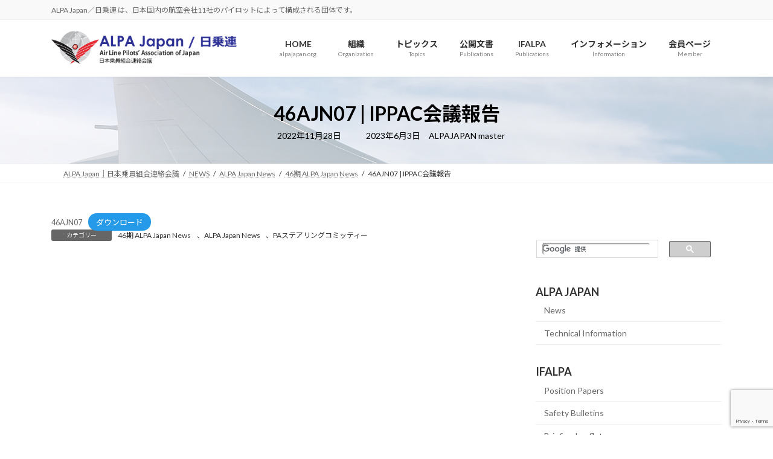

--- FILE ---
content_type: text/html; charset=UTF-8
request_url: https://alpajapan.org/46-07-ippac%E4%BC%9A%E8%AD%B0%E5%A0%B1%E5%91%8A/
body_size: 26461
content:
<!DOCTYPE html><html dir="ltr" lang="ja" prefix="og: https://ogp.me/ns#"><head><meta charset="utf-8"><meta http-equiv="X-UA-Compatible" content="IE=edge"><meta name="viewport" content="width=device-width, initial-scale=1"><meta name="google-site-verification" content="JIioNEHHFbHwEhhP7uJQ5Vcth82Kw2vDf0nqV9VRtCk" /> <script async src="https://www.googletagmanager.com/gtag/js?id=G-S3537950B0"></script><script>window.dataLayer = window.dataLayer || [];function gtag(){dataLayer.push(arguments);}gtag('js', new Date());gtag('config', 'G-S3537950B0');</script> <title>46AJN07 | IPPAC会議報告 - ALPA Japan</title><meta name="description" content="46AJN07ダウンロード" /><meta name="robots" content="max-image-preview:large" /><meta name="author" content="ALPAJAPAN master"/><meta name="google-site-verification" content="H-7rSc_StI5L4j_fePb4BFSxorWeDcBcmL0LDRR10pA" /><link rel="canonical" href="https://alpajapan.org/46-07-ippac%e4%bc%9a%e8%ad%b0%e5%a0%b1%e5%91%8a/" /><meta name="generator" content="All in One SEO (AIOSEO) 4.9.3" /><meta property="og:locale" content="ja_JP" /><meta property="og:site_name" content="ALPA Japan - ALPA Japan／日乗連 は、日本国内の航空会社11社のパイロットによって構成される団体です。" /><meta property="og:type" content="article" /><meta property="og:title" content="46AJN07 | IPPAC会議報告 - ALPA Japan" /><meta property="og:description" content="46AJN07ダウンロード" /><meta property="og:url" content="https://alpajapan.org/46-07-ippac%e4%bc%9a%e8%ad%b0%e5%a0%b1%e5%91%8a/" /><meta property="og:image" content="https://alpajapan.org/cms_202306/wp-content/uploads/ALPA-japan-logo-square-e1525825410763.jpg" /><meta property="og:image:secure_url" content="https://alpajapan.org/cms_202306/wp-content/uploads/ALPA-japan-logo-square-e1525825410763.jpg" /><meta property="og:image:width" content="660" /><meta property="og:image:height" content="660" /><meta property="article:published_time" content="2022-11-28T02:44:44+00:00" /><meta property="article:modified_time" content="2023-06-03T05:51:36+00:00" /><meta name="twitter:card" content="summary_large_image" /><meta name="twitter:title" content="46AJN07 | IPPAC会議報告 - ALPA Japan" /><meta name="twitter:description" content="46AJN07ダウンロード" /><meta name="twitter:image" content="https://alpajapan.org/cms_202306/wp-content/uploads/ALPA-japan-logo-square-e1525825410763.jpg" /> <script type="application/ld+json" class="aioseo-schema">{"@context":"https:\/\/schema.org","@graph":[{"@type":"BlogPosting","@id":"https:\/\/alpajapan.org\/46-07-ippac%e4%bc%9a%e8%ad%b0%e5%a0%b1%e5%91%8a\/#blogposting","name":"46AJN07 | IPPAC\u4f1a\u8b70\u5831\u544a - ALPA Japan","headline":"46AJN07 |  IPPAC\u4f1a\u8b70\u5831\u544a","author":{"@id":"https:\/\/alpajapan.org\/author\/admin\/#author"},"publisher":{"@id":"https:\/\/alpajapan.org\/#organization"},"image":{"@type":"ImageObject","url":"https:\/\/alpajapan.org\/cms_202306\/wp-content\/uploads\/ALPA-japan-logo-square-e1525825410763.jpg","@id":"https:\/\/alpajapan.org\/#articleImage","width":660,"height":660,"caption":"ALPA-japan"},"datePublished":"2022-11-28T11:44:44+09:00","dateModified":"2023-06-03T14:51:36+09:00","inLanguage":"ja","mainEntityOfPage":{"@id":"https:\/\/alpajapan.org\/46-07-ippac%e4%bc%9a%e8%ad%b0%e5%a0%b1%e5%91%8a\/#webpage"},"isPartOf":{"@id":"https:\/\/alpajapan.org\/46-07-ippac%e4%bc%9a%e8%ad%b0%e5%a0%b1%e5%91%8a\/#webpage"},"articleSection":"46\u671f ALPA Japan News, ALPA Japan News, PA\u30b9\u30c6\u30a2\u30ea\u30f3\u30b0\u30b3\u30df\u30c3\u30c6\u30a3\u30fc"},{"@type":"BreadcrumbList","@id":"https:\/\/alpajapan.org\/46-07-ippac%e4%bc%9a%e8%ad%b0%e5%a0%b1%e5%91%8a\/#breadcrumblist","itemListElement":[{"@type":"ListItem","@id":"https:\/\/alpajapan.org#listItem","position":1,"name":"\u30db\u30fc\u30e0","item":"https:\/\/alpajapan.org","nextItem":{"@type":"ListItem","@id":"https:\/\/alpajapan.org\/category\/news\/#listItem","name":"NEWS"}},{"@type":"ListItem","@id":"https:\/\/alpajapan.org\/category\/news\/#listItem","position":2,"name":"NEWS","item":"https:\/\/alpajapan.org\/category\/news\/","nextItem":{"@type":"ListItem","@id":"https:\/\/alpajapan.org\/category\/news\/alpajapan_news\/#listItem","name":"ALPA Japan News"},"previousItem":{"@type":"ListItem","@id":"https:\/\/alpajapan.org#listItem","name":"\u30db\u30fc\u30e0"}},{"@type":"ListItem","@id":"https:\/\/alpajapan.org\/category\/news\/alpajapan_news\/#listItem","position":3,"name":"ALPA Japan News","item":"https:\/\/alpajapan.org\/category\/news\/alpajapan_news\/","nextItem":{"@type":"ListItem","@id":"https:\/\/alpajapan.org\/category\/news\/alpajapan_news\/46%e6%9c%9f-alpa-japan-news\/#listItem","name":"46\u671f ALPA Japan News"},"previousItem":{"@type":"ListItem","@id":"https:\/\/alpajapan.org\/category\/news\/#listItem","name":"NEWS"}},{"@type":"ListItem","@id":"https:\/\/alpajapan.org\/category\/news\/alpajapan_news\/46%e6%9c%9f-alpa-japan-news\/#listItem","position":4,"name":"46\u671f ALPA Japan News","item":"https:\/\/alpajapan.org\/category\/news\/alpajapan_news\/46%e6%9c%9f-alpa-japan-news\/","nextItem":{"@type":"ListItem","@id":"https:\/\/alpajapan.org\/46-07-ippac%e4%bc%9a%e8%ad%b0%e5%a0%b1%e5%91%8a\/#listItem","name":"46AJN07 |  IPPAC\u4f1a\u8b70\u5831\u544a"},"previousItem":{"@type":"ListItem","@id":"https:\/\/alpajapan.org\/category\/news\/alpajapan_news\/#listItem","name":"ALPA Japan News"}},{"@type":"ListItem","@id":"https:\/\/alpajapan.org\/46-07-ippac%e4%bc%9a%e8%ad%b0%e5%a0%b1%e5%91%8a\/#listItem","position":5,"name":"46AJN07 |  IPPAC\u4f1a\u8b70\u5831\u544a","previousItem":{"@type":"ListItem","@id":"https:\/\/alpajapan.org\/category\/news\/alpajapan_news\/46%e6%9c%9f-alpa-japan-news\/#listItem","name":"46\u671f ALPA Japan News"}}]},{"@type":"Organization","@id":"https:\/\/alpajapan.org\/#organization","name":"ALPA Japan","description":"ALPA Japan\uff0f\u65e5\u4e57\u9023 \u306f\u3001\u65e5\u672c\u56fd\u5185\u306e\u822a\u7a7a\u4f1a\u793e11\u793e\u306e\u30d1\u30a4\u30ed\u30c3\u30c8\u306b\u3088\u3063\u3066\u69cb\u6210\u3055\u308c\u308b\u56e3\u4f53\u3067\u3059\u3002","url":"https:\/\/alpajapan.org\/","logo":{"@type":"ImageObject","url":"https:\/\/alpajapan.org\/cms_202306\/wp-content\/uploads\/ALPA-japan-logo-square-e1525825410763.jpg","@id":"https:\/\/alpajapan.org\/46-07-ippac%e4%bc%9a%e8%ad%b0%e5%a0%b1%e5%91%8a\/#organizationLogo","width":660,"height":660,"caption":"ALPA-japan"},"image":{"@id":"https:\/\/alpajapan.org\/46-07-ippac%e4%bc%9a%e8%ad%b0%e5%a0%b1%e5%91%8a\/#organizationLogo"}},{"@type":"Person","@id":"https:\/\/alpajapan.org\/author\/admin\/#author","url":"https:\/\/alpajapan.org\/author\/admin\/","name":"ALPAJAPAN master"},{"@type":"WebPage","@id":"https:\/\/alpajapan.org\/46-07-ippac%e4%bc%9a%e8%ad%b0%e5%a0%b1%e5%91%8a\/#webpage","url":"https:\/\/alpajapan.org\/46-07-ippac%e4%bc%9a%e8%ad%b0%e5%a0%b1%e5%91%8a\/","name":"46AJN07 | IPPAC\u4f1a\u8b70\u5831\u544a - ALPA Japan","description":"46AJN07\u30c0\u30a6\u30f3\u30ed\u30fc\u30c9","inLanguage":"ja","isPartOf":{"@id":"https:\/\/alpajapan.org\/#website"},"breadcrumb":{"@id":"https:\/\/alpajapan.org\/46-07-ippac%e4%bc%9a%e8%ad%b0%e5%a0%b1%e5%91%8a\/#breadcrumblist"},"author":{"@id":"https:\/\/alpajapan.org\/author\/admin\/#author"},"creator":{"@id":"https:\/\/alpajapan.org\/author\/admin\/#author"},"datePublished":"2022-11-28T11:44:44+09:00","dateModified":"2023-06-03T14:51:36+09:00"},{"@type":"WebSite","@id":"https:\/\/alpajapan.org\/#website","url":"https:\/\/alpajapan.org\/","name":"ALPA Japan","description":"ALPA Japan\uff0f\u65e5\u4e57\u9023 \u306f\u3001\u65e5\u672c\u56fd\u5185\u306e\u822a\u7a7a\u4f1a\u793e11\u793e\u306e\u30d1\u30a4\u30ed\u30c3\u30c8\u306b\u3088\u3063\u3066\u69cb\u6210\u3055\u308c\u308b\u56e3\u4f53\u3067\u3059\u3002","inLanguage":"ja","publisher":{"@id":"https:\/\/alpajapan.org\/#organization"}}]}</script> <link rel='dns-prefetch' href='//www.googletagmanager.com' /><link rel="alternate" type="application/rss+xml" title="ALPA Japan &raquo; フィード" href="https://alpajapan.org/feed/" /><link rel="alternate" type="application/rss+xml" title="ALPA Japan &raquo; コメントフィード" href="https://alpajapan.org/comments/feed/" /><link rel="alternate" title="oEmbed (JSON)" type="application/json+oembed" href="https://alpajapan.org/wp-json/oembed/1.0/embed?url=https%3A%2F%2Falpajapan.org%2F46-07-ippac%25e4%25bc%259a%25e8%25ad%25b0%25e5%25a0%25b1%25e5%2591%258a%2F" /><link rel="alternate" title="oEmbed (XML)" type="text/xml+oembed" href="https://alpajapan.org/wp-json/oembed/1.0/embed?url=https%3A%2F%2Falpajapan.org%2F46-07-ippac%25e4%25bc%259a%25e8%25ad%25b0%25e5%25a0%25b1%25e5%2591%258a%2F&#038;format=xml" /><meta name="description" content="46AJN07ダウンロード" /><style id='wp-img-auto-sizes-contain-inline-css' type='text/css'>img:is([sizes=auto i],[sizes^="auto," i]){contain-intrinsic-size:3000px 1500px}
/*# sourceURL=wp-img-auto-sizes-contain-inline-css */</style><link rel='stylesheet' id='vkExUnit_common_style-css' href='https://alpajapan.org/cms_202306/wp-content/cache/autoptimize/css/autoptimize_single_ea06bcb9caaffec68e5e5f8d33d36f3a.css' type='text/css' media='all' /><style id='vkExUnit_common_style-inline-css' type='text/css'>:root {--ver_page_top_button_url:url(https://alpajapan.org/cms_202306/wp-content/plugins/vk-all-in-one-expansion-unit/assets/images/to-top-btn-icon.svg);}@font-face {font-weight: normal;font-style: normal;font-family: "vk_sns";src: url("https://alpajapan.org/cms_202306/wp-content/plugins/vk-all-in-one-expansion-unit/inc/sns/icons/fonts/vk_sns.eot?-bq20cj");src: url("https://alpajapan.org/cms_202306/wp-content/plugins/vk-all-in-one-expansion-unit/inc/sns/icons/fonts/vk_sns.eot?#iefix-bq20cj") format("embedded-opentype"),url("https://alpajapan.org/cms_202306/wp-content/plugins/vk-all-in-one-expansion-unit/inc/sns/icons/fonts/vk_sns.woff?-bq20cj") format("woff"),url("https://alpajapan.org/cms_202306/wp-content/plugins/vk-all-in-one-expansion-unit/inc/sns/icons/fonts/vk_sns.ttf?-bq20cj") format("truetype"),url("https://alpajapan.org/cms_202306/wp-content/plugins/vk-all-in-one-expansion-unit/inc/sns/icons/fonts/vk_sns.svg?-bq20cj#vk_sns") format("svg");}
.veu_promotion-alert__content--text {border: 1px solid rgba(0,0,0,0.125);padding: 0.5em 1em;border-radius: var(--vk-size-radius);margin-bottom: var(--vk-margin-block-bottom);font-size: 0.875rem;}/* Alert Content部分に段落タグを入れた場合に最後の段落の余白を0にする */.veu_promotion-alert__content--text p:last-of-type{margin-bottom:0;margin-top: 0;}
/*# sourceURL=vkExUnit_common_style-inline-css */</style><link rel='stylesheet' id='vk-header-top-css' href='https://alpajapan.org/cms_202306/wp-content/cache/autoptimize/css/autoptimize_single_fb07f4cc25443ab53cdb44b168d103c7.css' type='text/css' media='all' /><style id='wp-block-library-inline-css' type='text/css'>:root{--wp-block-synced-color:#7a00df;--wp-block-synced-color--rgb:122,0,223;--wp-bound-block-color:var(--wp-block-synced-color);--wp-editor-canvas-background:#ddd;--wp-admin-theme-color:#007cba;--wp-admin-theme-color--rgb:0,124,186;--wp-admin-theme-color-darker-10:#006ba1;--wp-admin-theme-color-darker-10--rgb:0,107,160.5;--wp-admin-theme-color-darker-20:#005a87;--wp-admin-theme-color-darker-20--rgb:0,90,135;--wp-admin-border-width-focus:2px}@media (min-resolution:192dpi){:root{--wp-admin-border-width-focus:1.5px}}.wp-element-button{cursor:pointer}:root .has-very-light-gray-background-color{background-color:#eee}:root .has-very-dark-gray-background-color{background-color:#313131}:root .has-very-light-gray-color{color:#eee}:root .has-very-dark-gray-color{color:#313131}:root .has-vivid-green-cyan-to-vivid-cyan-blue-gradient-background{background:linear-gradient(135deg,#00d084,#0693e3)}:root .has-purple-crush-gradient-background{background:linear-gradient(135deg,#34e2e4,#4721fb 50%,#ab1dfe)}:root .has-hazy-dawn-gradient-background{background:linear-gradient(135deg,#faaca8,#dad0ec)}:root .has-subdued-olive-gradient-background{background:linear-gradient(135deg,#fafae1,#67a671)}:root .has-atomic-cream-gradient-background{background:linear-gradient(135deg,#fdd79a,#004a59)}:root .has-nightshade-gradient-background{background:linear-gradient(135deg,#330968,#31cdcf)}:root .has-midnight-gradient-background{background:linear-gradient(135deg,#020381,#2874fc)}:root{--wp--preset--font-size--normal:16px;--wp--preset--font-size--huge:42px}.has-regular-font-size{font-size:1em}.has-larger-font-size{font-size:2.625em}.has-normal-font-size{font-size:var(--wp--preset--font-size--normal)}.has-huge-font-size{font-size:var(--wp--preset--font-size--huge)}.has-text-align-center{text-align:center}.has-text-align-left{text-align:left}.has-text-align-right{text-align:right}.has-fit-text{white-space:nowrap!important}#end-resizable-editor-section{display:none}.aligncenter{clear:both}.items-justified-left{justify-content:flex-start}.items-justified-center{justify-content:center}.items-justified-right{justify-content:flex-end}.items-justified-space-between{justify-content:space-between}.screen-reader-text{border:0;clip-path:inset(50%);height:1px;margin:-1px;overflow:hidden;padding:0;position:absolute;width:1px;word-wrap:normal!important}.screen-reader-text:focus{background-color:#ddd;clip-path:none;color:#444;display:block;font-size:1em;height:auto;left:5px;line-height:normal;padding:15px 23px 14px;text-decoration:none;top:5px;width:auto;z-index:100000}html :where(.has-border-color){border-style:solid}html :where([style*=border-top-color]){border-top-style:solid}html :where([style*=border-right-color]){border-right-style:solid}html :where([style*=border-bottom-color]){border-bottom-style:solid}html :where([style*=border-left-color]){border-left-style:solid}html :where([style*=border-width]){border-style:solid}html :where([style*=border-top-width]){border-top-style:solid}html :where([style*=border-right-width]){border-right-style:solid}html :where([style*=border-bottom-width]){border-bottom-style:solid}html :where([style*=border-left-width]){border-left-style:solid}html :where(img[class*=wp-image-]){height:auto;max-width:100%}:where(figure){margin:0 0 1em}html :where(.is-position-sticky){--wp-admin--admin-bar--position-offset:var(--wp-admin--admin-bar--height,0px)}@media screen and (max-width:600px){html :where(.is-position-sticky){--wp-admin--admin-bar--position-offset:0px}}
/* VK Color Palettes */:root{ --wp--preset--color--vk-color-primary:#259ae8}/* --vk-color-primary is deprecated. */:root{ --vk-color-primary: var(--wp--preset--color--vk-color-primary);}:root{ --wp--preset--color--vk-color-primary-dark:#1e7bba}/* --vk-color-primary-dark is deprecated. */:root{ --vk-color-primary-dark: var(--wp--preset--color--vk-color-primary-dark);}:root{ --wp--preset--color--vk-color-primary-vivid:#29a9ff}/* --vk-color-primary-vivid is deprecated. */:root{ --vk-color-primary-vivid: var(--wp--preset--color--vk-color-primary-vivid);}

/*# sourceURL=wp-block-library-inline-css */</style><style id='wp-block-file-inline-css' type='text/css'>.wp-block-file{box-sizing:border-box}.wp-block-file:not(.wp-element-button){font-size:.8em}.wp-block-file.aligncenter{text-align:center}.wp-block-file.alignright{text-align:right}.wp-block-file *+.wp-block-file__button{margin-left:.75em}:where(.wp-block-file){margin-bottom:1.5em}.wp-block-file__embed{margin-bottom:1em}:where(.wp-block-file__button){border-radius:2em;display:inline-block;padding:.5em 1em}:where(.wp-block-file__button):where(a):active,:where(.wp-block-file__button):where(a):focus,:where(.wp-block-file__button):where(a):hover,:where(.wp-block-file__button):where(a):visited{box-shadow:none;color:#fff;opacity:.85;text-decoration:none}
/*# sourceURL=https://alpajapan.org/cms_202306/wp-includes/blocks/file/style.min.css */</style><style id='wp-block-heading-inline-css' type='text/css'>h1:where(.wp-block-heading).has-background,h2:where(.wp-block-heading).has-background,h3:where(.wp-block-heading).has-background,h4:where(.wp-block-heading).has-background,h5:where(.wp-block-heading).has-background,h6:where(.wp-block-heading).has-background{padding:1.25em 2.375em}h1.has-text-align-left[style*=writing-mode]:where([style*=vertical-lr]),h1.has-text-align-right[style*=writing-mode]:where([style*=vertical-rl]),h2.has-text-align-left[style*=writing-mode]:where([style*=vertical-lr]),h2.has-text-align-right[style*=writing-mode]:where([style*=vertical-rl]),h3.has-text-align-left[style*=writing-mode]:where([style*=vertical-lr]),h3.has-text-align-right[style*=writing-mode]:where([style*=vertical-rl]),h4.has-text-align-left[style*=writing-mode]:where([style*=vertical-lr]),h4.has-text-align-right[style*=writing-mode]:where([style*=vertical-rl]),h5.has-text-align-left[style*=writing-mode]:where([style*=vertical-lr]),h5.has-text-align-right[style*=writing-mode]:where([style*=vertical-rl]),h6.has-text-align-left[style*=writing-mode]:where([style*=vertical-lr]),h6.has-text-align-right[style*=writing-mode]:where([style*=vertical-rl]){rotate:180deg}
/*# sourceURL=https://alpajapan.org/cms_202306/wp-includes/blocks/heading/style.min.css */</style><style id='wp-block-image-inline-css' type='text/css'>.wp-block-image>a,.wp-block-image>figure>a{display:inline-block}.wp-block-image img{box-sizing:border-box;height:auto;max-width:100%;vertical-align:bottom}@media not (prefers-reduced-motion){.wp-block-image img.hide{visibility:hidden}.wp-block-image img.show{animation:show-content-image .4s}}.wp-block-image[style*=border-radius] img,.wp-block-image[style*=border-radius]>a{border-radius:inherit}.wp-block-image.has-custom-border img{box-sizing:border-box}.wp-block-image.aligncenter{text-align:center}.wp-block-image.alignfull>a,.wp-block-image.alignwide>a{width:100%}.wp-block-image.alignfull img,.wp-block-image.alignwide img{height:auto;width:100%}.wp-block-image .aligncenter,.wp-block-image .alignleft,.wp-block-image .alignright,.wp-block-image.aligncenter,.wp-block-image.alignleft,.wp-block-image.alignright{display:table}.wp-block-image .aligncenter>figcaption,.wp-block-image .alignleft>figcaption,.wp-block-image .alignright>figcaption,.wp-block-image.aligncenter>figcaption,.wp-block-image.alignleft>figcaption,.wp-block-image.alignright>figcaption{caption-side:bottom;display:table-caption}.wp-block-image .alignleft{float:left;margin:.5em 1em .5em 0}.wp-block-image .alignright{float:right;margin:.5em 0 .5em 1em}.wp-block-image .aligncenter{margin-left:auto;margin-right:auto}.wp-block-image :where(figcaption){margin-bottom:1em;margin-top:.5em}.wp-block-image.is-style-circle-mask img{border-radius:9999px}@supports ((-webkit-mask-image:none) or (mask-image:none)) or (-webkit-mask-image:none){.wp-block-image.is-style-circle-mask img{border-radius:0;-webkit-mask-image:url('data:image/svg+xml;utf8,<svg viewBox="0 0 100 100" xmlns="http://www.w3.org/2000/svg"><circle cx="50" cy="50" r="50"/></svg>');mask-image:url('data:image/svg+xml;utf8,<svg viewBox="0 0 100 100" xmlns="http://www.w3.org/2000/svg"><circle cx="50" cy="50" r="50"/></svg>');mask-mode:alpha;-webkit-mask-position:center;mask-position:center;-webkit-mask-repeat:no-repeat;mask-repeat:no-repeat;-webkit-mask-size:contain;mask-size:contain}}:root :where(.wp-block-image.is-style-rounded img,.wp-block-image .is-style-rounded img){border-radius:9999px}.wp-block-image figure{margin:0}.wp-lightbox-container{display:flex;flex-direction:column;position:relative}.wp-lightbox-container img{cursor:zoom-in}.wp-lightbox-container img:hover+button{opacity:1}.wp-lightbox-container button{align-items:center;backdrop-filter:blur(16px) saturate(180%);background-color:#5a5a5a40;border:none;border-radius:4px;cursor:zoom-in;display:flex;height:20px;justify-content:center;opacity:0;padding:0;position:absolute;right:16px;text-align:center;top:16px;width:20px;z-index:100}@media not (prefers-reduced-motion){.wp-lightbox-container button{transition:opacity .2s ease}}.wp-lightbox-container button:focus-visible{outline:3px auto #5a5a5a40;outline:3px auto -webkit-focus-ring-color;outline-offset:3px}.wp-lightbox-container button:hover{cursor:pointer;opacity:1}.wp-lightbox-container button:focus{opacity:1}.wp-lightbox-container button:focus,.wp-lightbox-container button:hover,.wp-lightbox-container button:not(:hover):not(:active):not(.has-background){background-color:#5a5a5a40;border:none}.wp-lightbox-overlay{box-sizing:border-box;cursor:zoom-out;height:100vh;left:0;overflow:hidden;position:fixed;top:0;visibility:hidden;width:100%;z-index:100000}.wp-lightbox-overlay .close-button{align-items:center;cursor:pointer;display:flex;justify-content:center;min-height:40px;min-width:40px;padding:0;position:absolute;right:calc(env(safe-area-inset-right) + 16px);top:calc(env(safe-area-inset-top) + 16px);z-index:5000000}.wp-lightbox-overlay .close-button:focus,.wp-lightbox-overlay .close-button:hover,.wp-lightbox-overlay .close-button:not(:hover):not(:active):not(.has-background){background:none;border:none}.wp-lightbox-overlay .lightbox-image-container{height:var(--wp--lightbox-container-height);left:50%;overflow:hidden;position:absolute;top:50%;transform:translate(-50%,-50%);transform-origin:top left;width:var(--wp--lightbox-container-width);z-index:9999999999}.wp-lightbox-overlay .wp-block-image{align-items:center;box-sizing:border-box;display:flex;height:100%;justify-content:center;margin:0;position:relative;transform-origin:0 0;width:100%;z-index:3000000}.wp-lightbox-overlay .wp-block-image img{height:var(--wp--lightbox-image-height);min-height:var(--wp--lightbox-image-height);min-width:var(--wp--lightbox-image-width);width:var(--wp--lightbox-image-width)}.wp-lightbox-overlay .wp-block-image figcaption{display:none}.wp-lightbox-overlay button{background:none;border:none}.wp-lightbox-overlay .scrim{background-color:#fff;height:100%;opacity:.9;position:absolute;width:100%;z-index:2000000}.wp-lightbox-overlay.active{visibility:visible}@media not (prefers-reduced-motion){.wp-lightbox-overlay.active{animation:turn-on-visibility .25s both}.wp-lightbox-overlay.active img{animation:turn-on-visibility .35s both}.wp-lightbox-overlay.show-closing-animation:not(.active){animation:turn-off-visibility .35s both}.wp-lightbox-overlay.show-closing-animation:not(.active) img{animation:turn-off-visibility .25s both}.wp-lightbox-overlay.zoom.active{animation:none;opacity:1;visibility:visible}.wp-lightbox-overlay.zoom.active .lightbox-image-container{animation:lightbox-zoom-in .4s}.wp-lightbox-overlay.zoom.active .lightbox-image-container img{animation:none}.wp-lightbox-overlay.zoom.active .scrim{animation:turn-on-visibility .4s forwards}.wp-lightbox-overlay.zoom.show-closing-animation:not(.active){animation:none}.wp-lightbox-overlay.zoom.show-closing-animation:not(.active) .lightbox-image-container{animation:lightbox-zoom-out .4s}.wp-lightbox-overlay.zoom.show-closing-animation:not(.active) .lightbox-image-container img{animation:none}.wp-lightbox-overlay.zoom.show-closing-animation:not(.active) .scrim{animation:turn-off-visibility .4s forwards}}@keyframes show-content-image{0%{visibility:hidden}99%{visibility:hidden}to{visibility:visible}}@keyframes turn-on-visibility{0%{opacity:0}to{opacity:1}}@keyframes turn-off-visibility{0%{opacity:1;visibility:visible}99%{opacity:0;visibility:visible}to{opacity:0;visibility:hidden}}@keyframes lightbox-zoom-in{0%{transform:translate(calc((-100vw + var(--wp--lightbox-scrollbar-width))/2 + var(--wp--lightbox-initial-left-position)),calc(-50vh + var(--wp--lightbox-initial-top-position))) scale(var(--wp--lightbox-scale))}to{transform:translate(-50%,-50%) scale(1)}}@keyframes lightbox-zoom-out{0%{transform:translate(-50%,-50%) scale(1);visibility:visible}99%{visibility:visible}to{transform:translate(calc((-100vw + var(--wp--lightbox-scrollbar-width))/2 + var(--wp--lightbox-initial-left-position)),calc(-50vh + var(--wp--lightbox-initial-top-position))) scale(var(--wp--lightbox-scale));visibility:hidden}}
/*# sourceURL=https://alpajapan.org/cms_202306/wp-includes/blocks/image/style.min.css */</style><style id='wp-block-search-inline-css' type='text/css'>.wp-block-search__button{margin-left:10px;word-break:normal}.wp-block-search__button.has-icon{line-height:0}.wp-block-search__button svg{height:1.25em;min-height:24px;min-width:24px;width:1.25em;fill:currentColor;vertical-align:text-bottom}:where(.wp-block-search__button){border:1px solid #ccc;padding:6px 10px}.wp-block-search__inside-wrapper{display:flex;flex:auto;flex-wrap:nowrap;max-width:100%}.wp-block-search__label{width:100%}.wp-block-search.wp-block-search__button-only .wp-block-search__button{box-sizing:border-box;display:flex;flex-shrink:0;justify-content:center;margin-left:0;max-width:100%}.wp-block-search.wp-block-search__button-only .wp-block-search__inside-wrapper{min-width:0!important;transition-property:width}.wp-block-search.wp-block-search__button-only .wp-block-search__input{flex-basis:100%;transition-duration:.3s}.wp-block-search.wp-block-search__button-only.wp-block-search__searchfield-hidden,.wp-block-search.wp-block-search__button-only.wp-block-search__searchfield-hidden .wp-block-search__inside-wrapper{overflow:hidden}.wp-block-search.wp-block-search__button-only.wp-block-search__searchfield-hidden .wp-block-search__input{border-left-width:0!important;border-right-width:0!important;flex-basis:0;flex-grow:0;margin:0;min-width:0!important;padding-left:0!important;padding-right:0!important;width:0!important}:where(.wp-block-search__input){appearance:none;border:1px solid #949494;flex-grow:1;font-family:inherit;font-size:inherit;font-style:inherit;font-weight:inherit;letter-spacing:inherit;line-height:inherit;margin-left:0;margin-right:0;min-width:3rem;padding:8px;text-decoration:unset!important;text-transform:inherit}:where(.wp-block-search__button-inside .wp-block-search__inside-wrapper){background-color:#fff;border:1px solid #949494;box-sizing:border-box;padding:4px}:where(.wp-block-search__button-inside .wp-block-search__inside-wrapper) .wp-block-search__input{border:none;border-radius:0;padding:0 4px}:where(.wp-block-search__button-inside .wp-block-search__inside-wrapper) .wp-block-search__input:focus{outline:none}:where(.wp-block-search__button-inside .wp-block-search__inside-wrapper) :where(.wp-block-search__button){padding:4px 8px}.wp-block-search.aligncenter .wp-block-search__inside-wrapper{margin:auto}.wp-block[data-align=right] .wp-block-search.wp-block-search__button-only .wp-block-search__inside-wrapper{float:right}
/*# sourceURL=https://alpajapan.org/cms_202306/wp-includes/blocks/search/style.min.css */</style><style id='global-styles-inline-css' type='text/css'>:root{--wp--preset--aspect-ratio--square: 1;--wp--preset--aspect-ratio--4-3: 4/3;--wp--preset--aspect-ratio--3-4: 3/4;--wp--preset--aspect-ratio--3-2: 3/2;--wp--preset--aspect-ratio--2-3: 2/3;--wp--preset--aspect-ratio--16-9: 16/9;--wp--preset--aspect-ratio--9-16: 9/16;--wp--preset--color--black: #000000;--wp--preset--color--cyan-bluish-gray: #abb8c3;--wp--preset--color--white: #ffffff;--wp--preset--color--pale-pink: #f78da7;--wp--preset--color--vivid-red: #cf2e2e;--wp--preset--color--luminous-vivid-orange: #ff6900;--wp--preset--color--luminous-vivid-amber: #fcb900;--wp--preset--color--light-green-cyan: #7bdcb5;--wp--preset--color--vivid-green-cyan: #00d084;--wp--preset--color--pale-cyan-blue: #8ed1fc;--wp--preset--color--vivid-cyan-blue: #0693e3;--wp--preset--color--vivid-purple: #9b51e0;--wp--preset--color--vk-color-primary: #259ae8;--wp--preset--color--vk-color-primary-dark: #1e7bba;--wp--preset--color--vk-color-primary-vivid: #29a9ff;--wp--preset--gradient--vivid-cyan-blue-to-vivid-purple: linear-gradient(135deg,rgb(6,147,227) 0%,rgb(155,81,224) 100%);--wp--preset--gradient--light-green-cyan-to-vivid-green-cyan: linear-gradient(135deg,rgb(122,220,180) 0%,rgb(0,208,130) 100%);--wp--preset--gradient--luminous-vivid-amber-to-luminous-vivid-orange: linear-gradient(135deg,rgb(252,185,0) 0%,rgb(255,105,0) 100%);--wp--preset--gradient--luminous-vivid-orange-to-vivid-red: linear-gradient(135deg,rgb(255,105,0) 0%,rgb(207,46,46) 100%);--wp--preset--gradient--very-light-gray-to-cyan-bluish-gray: linear-gradient(135deg,rgb(238,238,238) 0%,rgb(169,184,195) 100%);--wp--preset--gradient--cool-to-warm-spectrum: linear-gradient(135deg,rgb(74,234,220) 0%,rgb(151,120,209) 20%,rgb(207,42,186) 40%,rgb(238,44,130) 60%,rgb(251,105,98) 80%,rgb(254,248,76) 100%);--wp--preset--gradient--blush-light-purple: linear-gradient(135deg,rgb(255,206,236) 0%,rgb(152,150,240) 100%);--wp--preset--gradient--blush-bordeaux: linear-gradient(135deg,rgb(254,205,165) 0%,rgb(254,45,45) 50%,rgb(107,0,62) 100%);--wp--preset--gradient--luminous-dusk: linear-gradient(135deg,rgb(255,203,112) 0%,rgb(199,81,192) 50%,rgb(65,88,208) 100%);--wp--preset--gradient--pale-ocean: linear-gradient(135deg,rgb(255,245,203) 0%,rgb(182,227,212) 50%,rgb(51,167,181) 100%);--wp--preset--gradient--electric-grass: linear-gradient(135deg,rgb(202,248,128) 0%,rgb(113,206,126) 100%);--wp--preset--gradient--midnight: linear-gradient(135deg,rgb(2,3,129) 0%,rgb(40,116,252) 100%);--wp--preset--gradient--vivid-green-cyan-to-vivid-cyan-blue: linear-gradient(135deg,rgba(0,208,132,1) 0%,rgba(6,147,227,1) 100%);--wp--preset--font-size--small: 0.875rem;--wp--preset--font-size--medium: 20px;--wp--preset--font-size--large: 1.5rem;--wp--preset--font-size--x-large: 42px;--wp--preset--font-size--regular: 1rem;--wp--preset--font-size--huge: 2.25rem;--wp--preset--spacing--20: 0.44rem;--wp--preset--spacing--30: var(--vk-margin-xs, 0.75rem);--wp--preset--spacing--40: var(--vk-margin-sm, 1.5rem);--wp--preset--spacing--50: var(--vk-margin-md, 2.4rem);--wp--preset--spacing--60: var(--vk-margin-lg, 4rem);--wp--preset--spacing--70: var(--vk-margin-xl, 6rem);--wp--preset--spacing--80: 5.06rem;--wp--preset--shadow--natural: 6px 6px 9px rgba(0, 0, 0, 0.2);--wp--preset--shadow--deep: 12px 12px 50px rgba(0, 0, 0, 0.4);--wp--preset--shadow--sharp: 6px 6px 0px rgba(0, 0, 0, 0.2);--wp--preset--shadow--outlined: 6px 6px 0px -3px rgb(255, 255, 255), 6px 6px rgb(0, 0, 0);--wp--preset--shadow--crisp: 6px 6px 0px rgb(0, 0, 0);}:root { --wp--style--global--content-size: calc( var(--vk-width-container) - var(--vk-width-container-padding) * 2 );--wp--style--global--wide-size: calc( var(--vk-width-container) - var(--vk-width-container-padding) * 2 + ( 100vw - ( var(--vk-width-container) - var(--vk-width-container-padding) * 2 ) ) / 2 ); }:where(body) { margin: 0; }.wp-site-blocks > .alignleft { float: left; margin-right: 2em; }.wp-site-blocks > .alignright { float: right; margin-left: 2em; }.wp-site-blocks > .aligncenter { justify-content: center; margin-left: auto; margin-right: auto; }:where(.wp-site-blocks) > * { margin-block-start: 24px; margin-block-end: 0; }:where(.wp-site-blocks) > :first-child { margin-block-start: 0; }:where(.wp-site-blocks) > :last-child { margin-block-end: 0; }:root { --wp--style--block-gap: 24px; }:root :where(.is-layout-flow) > :first-child{margin-block-start: 0;}:root :where(.is-layout-flow) > :last-child{margin-block-end: 0;}:root :where(.is-layout-flow) > *{margin-block-start: 24px;margin-block-end: 0;}:root :where(.is-layout-constrained) > :first-child{margin-block-start: 0;}:root :where(.is-layout-constrained) > :last-child{margin-block-end: 0;}:root :where(.is-layout-constrained) > *{margin-block-start: 24px;margin-block-end: 0;}:root :where(.is-layout-flex){gap: 24px;}:root :where(.is-layout-grid){gap: 24px;}.is-layout-flow > .alignleft{float: left;margin-inline-start: 0;margin-inline-end: 2em;}.is-layout-flow > .alignright{float: right;margin-inline-start: 2em;margin-inline-end: 0;}.is-layout-flow > .aligncenter{margin-left: auto !important;margin-right: auto !important;}.is-layout-constrained > .alignleft{float: left;margin-inline-start: 0;margin-inline-end: 2em;}.is-layout-constrained > .alignright{float: right;margin-inline-start: 2em;margin-inline-end: 0;}.is-layout-constrained > .aligncenter{margin-left: auto !important;margin-right: auto !important;}.is-layout-constrained > :where(:not(.alignleft):not(.alignright):not(.alignfull)){max-width: var(--wp--style--global--content-size);margin-left: auto !important;margin-right: auto !important;}.is-layout-constrained > .alignwide{max-width: var(--wp--style--global--wide-size);}body .is-layout-flex{display: flex;}.is-layout-flex{flex-wrap: wrap;align-items: center;}.is-layout-flex > :is(*, div){margin: 0;}body .is-layout-grid{display: grid;}.is-layout-grid > :is(*, div){margin: 0;}body{padding-top: 0px;padding-right: 0px;padding-bottom: 0px;padding-left: 0px;}a:where(:not(.wp-element-button)){text-decoration: underline;}:root :where(.wp-element-button, .wp-block-button__link){background-color: #32373c;border-width: 0;color: #fff;font-family: inherit;font-size: inherit;font-style: inherit;font-weight: inherit;letter-spacing: inherit;line-height: inherit;padding-top: calc(0.667em + 2px);padding-right: calc(1.333em + 2px);padding-bottom: calc(0.667em + 2px);padding-left: calc(1.333em + 2px);text-decoration: none;text-transform: inherit;}.has-black-color{color: var(--wp--preset--color--black) !important;}.has-cyan-bluish-gray-color{color: var(--wp--preset--color--cyan-bluish-gray) !important;}.has-white-color{color: var(--wp--preset--color--white) !important;}.has-pale-pink-color{color: var(--wp--preset--color--pale-pink) !important;}.has-vivid-red-color{color: var(--wp--preset--color--vivid-red) !important;}.has-luminous-vivid-orange-color{color: var(--wp--preset--color--luminous-vivid-orange) !important;}.has-luminous-vivid-amber-color{color: var(--wp--preset--color--luminous-vivid-amber) !important;}.has-light-green-cyan-color{color: var(--wp--preset--color--light-green-cyan) !important;}.has-vivid-green-cyan-color{color: var(--wp--preset--color--vivid-green-cyan) !important;}.has-pale-cyan-blue-color{color: var(--wp--preset--color--pale-cyan-blue) !important;}.has-vivid-cyan-blue-color{color: var(--wp--preset--color--vivid-cyan-blue) !important;}.has-vivid-purple-color{color: var(--wp--preset--color--vivid-purple) !important;}.has-vk-color-primary-color{color: var(--wp--preset--color--vk-color-primary) !important;}.has-vk-color-primary-dark-color{color: var(--wp--preset--color--vk-color-primary-dark) !important;}.has-vk-color-primary-vivid-color{color: var(--wp--preset--color--vk-color-primary-vivid) !important;}.has-black-background-color{background-color: var(--wp--preset--color--black) !important;}.has-cyan-bluish-gray-background-color{background-color: var(--wp--preset--color--cyan-bluish-gray) !important;}.has-white-background-color{background-color: var(--wp--preset--color--white) !important;}.has-pale-pink-background-color{background-color: var(--wp--preset--color--pale-pink) !important;}.has-vivid-red-background-color{background-color: var(--wp--preset--color--vivid-red) !important;}.has-luminous-vivid-orange-background-color{background-color: var(--wp--preset--color--luminous-vivid-orange) !important;}.has-luminous-vivid-amber-background-color{background-color: var(--wp--preset--color--luminous-vivid-amber) !important;}.has-light-green-cyan-background-color{background-color: var(--wp--preset--color--light-green-cyan) !important;}.has-vivid-green-cyan-background-color{background-color: var(--wp--preset--color--vivid-green-cyan) !important;}.has-pale-cyan-blue-background-color{background-color: var(--wp--preset--color--pale-cyan-blue) !important;}.has-vivid-cyan-blue-background-color{background-color: var(--wp--preset--color--vivid-cyan-blue) !important;}.has-vivid-purple-background-color{background-color: var(--wp--preset--color--vivid-purple) !important;}.has-vk-color-primary-background-color{background-color: var(--wp--preset--color--vk-color-primary) !important;}.has-vk-color-primary-dark-background-color{background-color: var(--wp--preset--color--vk-color-primary-dark) !important;}.has-vk-color-primary-vivid-background-color{background-color: var(--wp--preset--color--vk-color-primary-vivid) !important;}.has-black-border-color{border-color: var(--wp--preset--color--black) !important;}.has-cyan-bluish-gray-border-color{border-color: var(--wp--preset--color--cyan-bluish-gray) !important;}.has-white-border-color{border-color: var(--wp--preset--color--white) !important;}.has-pale-pink-border-color{border-color: var(--wp--preset--color--pale-pink) !important;}.has-vivid-red-border-color{border-color: var(--wp--preset--color--vivid-red) !important;}.has-luminous-vivid-orange-border-color{border-color: var(--wp--preset--color--luminous-vivid-orange) !important;}.has-luminous-vivid-amber-border-color{border-color: var(--wp--preset--color--luminous-vivid-amber) !important;}.has-light-green-cyan-border-color{border-color: var(--wp--preset--color--light-green-cyan) !important;}.has-vivid-green-cyan-border-color{border-color: var(--wp--preset--color--vivid-green-cyan) !important;}.has-pale-cyan-blue-border-color{border-color: var(--wp--preset--color--pale-cyan-blue) !important;}.has-vivid-cyan-blue-border-color{border-color: var(--wp--preset--color--vivid-cyan-blue) !important;}.has-vivid-purple-border-color{border-color: var(--wp--preset--color--vivid-purple) !important;}.has-vk-color-primary-border-color{border-color: var(--wp--preset--color--vk-color-primary) !important;}.has-vk-color-primary-dark-border-color{border-color: var(--wp--preset--color--vk-color-primary-dark) !important;}.has-vk-color-primary-vivid-border-color{border-color: var(--wp--preset--color--vk-color-primary-vivid) !important;}.has-vivid-cyan-blue-to-vivid-purple-gradient-background{background: var(--wp--preset--gradient--vivid-cyan-blue-to-vivid-purple) !important;}.has-light-green-cyan-to-vivid-green-cyan-gradient-background{background: var(--wp--preset--gradient--light-green-cyan-to-vivid-green-cyan) !important;}.has-luminous-vivid-amber-to-luminous-vivid-orange-gradient-background{background: var(--wp--preset--gradient--luminous-vivid-amber-to-luminous-vivid-orange) !important;}.has-luminous-vivid-orange-to-vivid-red-gradient-background{background: var(--wp--preset--gradient--luminous-vivid-orange-to-vivid-red) !important;}.has-very-light-gray-to-cyan-bluish-gray-gradient-background{background: var(--wp--preset--gradient--very-light-gray-to-cyan-bluish-gray) !important;}.has-cool-to-warm-spectrum-gradient-background{background: var(--wp--preset--gradient--cool-to-warm-spectrum) !important;}.has-blush-light-purple-gradient-background{background: var(--wp--preset--gradient--blush-light-purple) !important;}.has-blush-bordeaux-gradient-background{background: var(--wp--preset--gradient--blush-bordeaux) !important;}.has-luminous-dusk-gradient-background{background: var(--wp--preset--gradient--luminous-dusk) !important;}.has-pale-ocean-gradient-background{background: var(--wp--preset--gradient--pale-ocean) !important;}.has-electric-grass-gradient-background{background: var(--wp--preset--gradient--electric-grass) !important;}.has-midnight-gradient-background{background: var(--wp--preset--gradient--midnight) !important;}.has-vivid-green-cyan-to-vivid-cyan-blue-gradient-background{background: var(--wp--preset--gradient--vivid-green-cyan-to-vivid-cyan-blue) !important;}.has-small-font-size{font-size: var(--wp--preset--font-size--small) !important;}.has-medium-font-size{font-size: var(--wp--preset--font-size--medium) !important;}.has-large-font-size{font-size: var(--wp--preset--font-size--large) !important;}.has-x-large-font-size{font-size: var(--wp--preset--font-size--x-large) !important;}.has-regular-font-size{font-size: var(--wp--preset--font-size--regular) !important;}.has-huge-font-size{font-size: var(--wp--preset--font-size--huge) !important;}
/*# sourceURL=global-styles-inline-css */</style><link rel='stylesheet' id='contact-form-7-css' href='https://alpajapan.org/cms_202306/wp-content/cache/autoptimize/css/autoptimize_single_64ac31699f5326cb3c76122498b76f66.css' type='text/css' media='all' /><link rel='stylesheet' id='vk-filter-search-style-css' href='https://alpajapan.org/cms_202306/wp-content/cache/autoptimize/css/autoptimize_single_28524094ab992aa9867fd66a82c1dfa2.css' type='text/css' media='all' /><link rel='stylesheet' id='widgetopts-styles-css' href='https://alpajapan.org/cms_202306/wp-content/cache/autoptimize/css/autoptimize_single_47c53c6ddea8675d3514d99fe66dd2e6.css' type='text/css' media='all' /><link rel='stylesheet' id='vk-swiper-style-css' href='https://alpajapan.org/cms_202306/wp-content/plugins/vk-blocks-pro/vendor/vektor-inc/vk-swiper/src/assets/css/swiper-bundle.min.css' type='text/css' media='all' /><link rel='stylesheet' id='lightning-common-style-css' href='https://alpajapan.org/cms_202306/wp-content/cache/autoptimize/css/autoptimize_single_306ba3f01e52b8223db5f563025d36a2.css' type='text/css' media='all' /><style id='lightning-common-style-inline-css' type='text/css'>/* Lightning */:root {--vk-color-primary:#259ae8;--vk-color-primary-dark:#1e7bba;--vk-color-primary-vivid:#29a9ff;--g_nav_main_acc_icon_open_url:url(https://alpajapan.org/cms_202306/wp-content/themes/lightning/_g3/inc/vk-mobile-nav/package/images/vk-menu-acc-icon-open-black.svg);--g_nav_main_acc_icon_close_url: url(https://alpajapan.org/cms_202306/wp-content/themes/lightning/_g3/inc/vk-mobile-nav/package/images/vk-menu-close-black.svg);--g_nav_sub_acc_icon_open_url: url(https://alpajapan.org/cms_202306/wp-content/themes/lightning/_g3/inc/vk-mobile-nav/package/images/vk-menu-acc-icon-open-white.svg);--g_nav_sub_acc_icon_close_url: url(https://alpajapan.org/cms_202306/wp-content/themes/lightning/_g3/inc/vk-mobile-nav/package/images/vk-menu-close-white.svg);}
:root{--swiper-navigation-color: #fff;}
:root {}.main-section {}
/* vk-mobile-nav */:root {--vk-mobile-nav-menu-btn-bg-src: url("https://alpajapan.org/cms_202306/wp-content/themes/lightning/_g3/inc/vk-mobile-nav/package/images/vk-menu-btn-black.svg");--vk-mobile-nav-menu-btn-close-bg-src: url("https://alpajapan.org/cms_202306/wp-content/themes/lightning/_g3/inc/vk-mobile-nav/package/images/vk-menu-close-black.svg");--vk-menu-acc-icon-open-black-bg-src: url("https://alpajapan.org/cms_202306/wp-content/themes/lightning/_g3/inc/vk-mobile-nav/package/images/vk-menu-acc-icon-open-black.svg");--vk-menu-acc-icon-open-white-bg-src: url("https://alpajapan.org/cms_202306/wp-content/themes/lightning/_g3/inc/vk-mobile-nav/package/images/vk-menu-acc-icon-open-white.svg");--vk-menu-acc-icon-close-black-bg-src: url("https://alpajapan.org/cms_202306/wp-content/themes/lightning/_g3/inc/vk-mobile-nav/package/images/vk-menu-close-black.svg");--vk-menu-acc-icon-close-white-bg-src: url("https://alpajapan.org/cms_202306/wp-content/themes/lightning/_g3/inc/vk-mobile-nav/package/images/vk-menu-close-white.svg");}
/*# sourceURL=lightning-common-style-inline-css */</style><link rel='stylesheet' id='lightning-design-style-css' href='https://alpajapan.org/cms_202306/wp-content/cache/autoptimize/css/autoptimize_single_f5a8a4f945d2ed70bc73a5f629cb766f.css' type='text/css' media='all' /><style id='lightning-design-style-inline-css' type='text/css'>.tagcloud a:before { font-family: "Font Awesome 7 Free";content: "\f02b";font-weight: bold; }
.vk-campaign-text{color:#fff;background-color:#eab010;}.vk-campaign-text_btn,.vk-campaign-text_btn:link,.vk-campaign-text_btn:visited,.vk-campaign-text_btn:focus,.vk-campaign-text_btn:active{background:#fff;color:#4c4c4c;}a.vk-campaign-text_btn:hover{background:#eab010;color:#fff;}.vk-campaign-text_link,.vk-campaign-text_link:link,.vk-campaign-text_link:hover,.vk-campaign-text_link:visited,.vk-campaign-text_link:active,.vk-campaign-text_link:focus{color:#fff;}
/* page header */:root{--vk-page-header-url : url(https://alpajapan.org/cms_202306/wp-content/uploads/slide_1003-1.jpg);}@media ( max-width:575.98px ){:root{--vk-page-header-url : url(https://alpajapan.org/cms_202306/wp-content/uploads/slide_1003-1.jpg);}}.page-header{ position:relative;color:#000000;background: var(--vk-page-header-url, url(https://alpajapan.org/cms_202306/wp-content/uploads/slide_1003-1.jpg) ) no-repeat 50% center;background-size: cover;min-height:9rem;}.page-header::before{content:"";position:absolute;top:0;left:0;background-color:#ffffff;opacity:0.7;width:100%;height:100%;}
/*# sourceURL=lightning-design-style-inline-css */</style><link rel='stylesheet' id='vk-blog-card-css' href='https://alpajapan.org/cms_202306/wp-content/cache/autoptimize/css/autoptimize_single_bae5b1379fcaa427cec9b0cc3d5ed0c3.css' type='text/css' media='all' /><link rel='stylesheet' id='veu-cta-css' href='https://alpajapan.org/cms_202306/wp-content/cache/autoptimize/css/autoptimize_single_a78f149676128521e4b5f36a9ac06f23.css' type='text/css' media='all' /><link rel='stylesheet' id='vk-blocks-build-css-css' href='https://alpajapan.org/cms_202306/wp-content/cache/autoptimize/css/autoptimize_single_0e942600f00fc4fda565de80879375a0.css' type='text/css' media='all' /><style id='vk-blocks-build-css-inline-css' type='text/css'>:root {
		--vk_image-mask-circle: url(https://alpajapan.org/cms_202306/wp-content/plugins/vk-blocks-pro/inc/vk-blocks/images/circle.svg);
		--vk_image-mask-wave01: url(https://alpajapan.org/cms_202306/wp-content/plugins/vk-blocks-pro/inc/vk-blocks/images/wave01.svg);
		--vk_image-mask-wave02: url(https://alpajapan.org/cms_202306/wp-content/plugins/vk-blocks-pro/inc/vk-blocks/images/wave02.svg);
		--vk_image-mask-wave03: url(https://alpajapan.org/cms_202306/wp-content/plugins/vk-blocks-pro/inc/vk-blocks/images/wave03.svg);
		--vk_image-mask-wave04: url(https://alpajapan.org/cms_202306/wp-content/plugins/vk-blocks-pro/inc/vk-blocks/images/wave04.svg);
	}
	

	:root {

		--vk-balloon-border-width:1px;

		--vk-balloon-speech-offset:-12px;
	}
	

	:root {
		--vk_flow-arrow: url(https://alpajapan.org/cms_202306/wp-content/plugins/vk-blocks-pro/inc/vk-blocks/images/arrow_bottom.svg);
	}
	
/*# sourceURL=vk-blocks-build-css-inline-css */</style><link rel='stylesheet' id='lightning-theme-style-css' href='https://alpajapan.org/cms_202306/wp-content/cache/autoptimize/css/autoptimize_single_16c856995271f25a114e986228d0cf89.css' type='text/css' media='all' /><link rel='stylesheet' id='vk-font-awesome-css' href='https://alpajapan.org/cms_202306/wp-content/themes/lightning/vendor/vektor-inc/font-awesome-versions/src/font-awesome/css/all.min.css' type='text/css' media='all' /><link rel='stylesheet' id='vk-header-layout-css' href='https://alpajapan.org/cms_202306/wp-content/cache/autoptimize/css/autoptimize_single_c66738c38f41b52ad1518ccdb6c428a7.css' type='text/css' media='all' /><style id='vk-header-layout-inline-css' type='text/css'>/* Header Layout */:root {--vk-header-logo-url:url(https://alpajapan.org/cms_202306/wp-content/uploads/header_346.capt_101.fw_-5.png);}
/*# sourceURL=vk-header-layout-inline-css */</style><link rel='stylesheet' id='vk-campaign-text-css' href='https://alpajapan.org/cms_202306/wp-content/cache/autoptimize/css/autoptimize_single_5b0bac2a5e9e2306a89788fbba888b20.css' type='text/css' media='all' /><link rel='stylesheet' id='vk-mobile-fix-nav-css' href='https://alpajapan.org/cms_202306/wp-content/cache/autoptimize/css/autoptimize_single_91afbc96c3d36782bcfa37af553763f9.css' type='text/css' media='all' /><style id='block-visibility-screen-size-styles-inline-css' type='text/css'>/* Large screens (desktops, 992px and up) */
@media ( min-width: 992px ) {
	.block-visibility-hide-large-screen {
		display: none !important;
	}
}

/* Medium screens (tablets, between 768px and 992px) */
@media ( min-width: 768px ) and ( max-width: 991.98px ) {
	.block-visibility-hide-medium-screen {
		display: none !important;
	}
}

/* Small screens (mobile devices, less than 768px) */
@media ( max-width: 767.98px ) {
	.block-visibility-hide-small-screen {
		display: none !important;
	}
}
/*# sourceURL=block-visibility-screen-size-styles-inline-css */</style> <script type="text/javascript" id="vk-blocks/breadcrumb-script-js-extra">var vkBreadcrumbSeparator = {"separator":""};
//# sourceURL=vk-blocks%2Fbreadcrumb-script-js-extra</script> <link rel="https://api.w.org/" href="https://alpajapan.org/wp-json/" /><link rel="alternate" title="JSON" type="application/json" href="https://alpajapan.org/wp-json/wp/v2/posts/43362" /><link rel="EditURI" type="application/rsd+xml" title="RSD" href="https://alpajapan.org/cms_202306/xmlrpc.php?rsd" /><meta name="generator" content="Site Kit by Google 1.170.0" /><link rel="icon" href="https://alpajapan.org/cms_202306/wp-content/uploads/site_Icon-150x150.png" sizes="32x32" /><link rel="icon" href="https://alpajapan.org/cms_202306/wp-content/uploads/site_Icon.png" sizes="192x192" /><link rel="apple-touch-icon" href="https://alpajapan.org/cms_202306/wp-content/uploads/site_Icon.png" /><meta name="msapplication-TileImage" content="https://alpajapan.org/cms_202306/wp-content/uploads/site_Icon.png" /><style type="text/css" id="wp-custom-css">.switch_lang{
	width:120px;
	margin:0 0 0 auto;
}
.color_red{
  color:red;
}
.pointer_none{
  pointer-events:none
}
label{
   font-weight:600;
}
/***********************************************************

アコーディオン余白調整

************************************************************/
.vk_accordion {
    margin: 0 auto 0em auto!important;
}
body .container :is(.is-layout-flow,
.is-layout-constrained) p:where(:not(:last-child)){
	margin-block-end: 0!important;
}
/***********************************************************

スライダー余白調整

************************************************************/
.home .site-body {
	padding: 0rem 0 4rem;
}
.metaslider .flexslider {
	margin: -32px 0 0;
	padding:0;
}
.metaslider .flex-control-nav {
    border: 0;
    margin: auto;
    list-style-type: none;
    list-style: none;
    padding: 0;
    bottom: 0px;
    line-height: 11px;
    z-index: 2;
}
.metaslider .flex-control-nav li {
	margin: 0 5px;
}
/***********************************************************

レスポンシブ改行調整

************************************************************/
@media screen and (min-width: 769px){
  .br-pc { display:block; }
  .br-sp { display:none; }
}
@media screen and (max-width: 768px){
  .br-pc { display:none; }
  .br-sp { display:block; }
}
.none{
	display:none;
}
/***********************************************************

タブレット縦　レイアウト調整

************************************************************/
@media (min-width: 600px){
  .wp-block-columns {
    display: flex;
    flex-wrap: nowrap;
}
  .page-id-3392 .wp-block-column {
    flex-basis: 45%;
    flex-grow: 0;
  }
}
/***********************************************************

スライドテキスト設定

************************************************************/
@media (max-width: 480px){
	.ltg-slide-text-title {
    font-size: 11px;
	}
	.ltg-slide .btn {
    font-size: 8px;
	}
}
.metaslider .caption {
    padding: 20px 0px 20px 20px;
		margin-left: 20px;
    word-wrap: break-word;
}
.metaslider .caption-wrap {
		position: absolute;
    background: transparent;
		width: auto;
    display: block;
    line-height: 1.4em;
		opacity:1;
}
.caption h3{
		font-size:1.5em;
		margin-bottom: 0!important;
		border-bottom:none;
		box-shadow:none;
}
.entry-body h3:after,
.entry-body h4:after {
    content: "";
    display: block;
    height: 0px!important;
    background: -moz-linear-gradient(to right, transparent, transparent)!important;
    background: -webkit-linear-gradient(to right, transparent, transparent)!important;
    background: linear-gradient(to right, transparent, transparent)!important;
}
.metaslider .caption-wrap{
		top: 10%;
		right:45px;
}
.metaslider .slide-15593 .caption-wrap{
		top: 30%;
		right:45px;
}
.slide-15586 .caption h3{
		text-align:right;
		color:#333;
}
.slide-15589 .caption h3{
		text-align:right;
		color:#fff;
}
.slide-15591 .caption h3{
		text-align:center;
		color:#fff;
		text-shadow: 2px 2px 4px #000;
}
.slide-15593 .caption h3{
		text-align:left;
		color:#000;
}
.slide-15595 .caption h3{
		text-align:right;
		color:#000;
}
.caption h3:after {
    border-bottom: none;
}
span.slide_subtitle{
    display: block;
    margin-top: -20px;
    font-size: 1.3em;
		color:#000;
}
.slide-15595 span.slide_subtitle{
		top: 10%;
		right:45px;
		text-align: right;
		line-height: 1.5em;
}
@media (max-width: 768px) and (min-width: 460px){
		.caption h3{
				font-size:1em;
		}
}
@media (max-width: 460px){
		.metaslider .caption-wrap {
				display:none;
				}
}

/***********************************************************

スライドボタン設定

************************************************************/
.metaslider a {
    outline: none;
    display: block;
    padding: 10px;
    background: #2a91fb;
    width: 18%;
    text-align: center;
    text-decoration: none;
    border: 1px #666 solid;
    border-radius: 8px;
    color: #fff;
}
.metaslider a {
		margin: 0 0 0 auto!important;
}
.slide-15593 .metaslider a {
		margin: 0 0 0 auto!important;
}
/***********************************************************

Google検索欄設定

************************************************************/
td.gsib_b{
  padding:0!important;
}
.cse .gsc-control-cse, .gsc-control-cse {
    padding: 0!important;
    width: auto;
}
.gsc-search-box-tools .gsc-search-box .gsc-input {
    padding: 0!important;
}
/***********************************************************

TOP_topバナー設定

************************************************************/
@media (max-width: 460px){
.top_ban .wp-block-column {
    flex-basis: 40%;
    margin: 0 5px;
		}
}
/***********************************************************

お問合せBOX設定

************************************************************/
@media (max-width: 460px){
.btn-group-lg>.btn, .btn-lg {
    padding: 10px 16px;
    font-size: 14px;
    line-height: 1.3333333;
    border-radius: 6px;
		}
}
/***********************************************************

ボタン設定

************************************************************/
@media (max-width: 460px){
.wp-block-button__link {
    font-size: 14px;
  }
}
/***** サイド投稿一覧　*****/
.btn-default {
    border-color: #259ae8;
    color: #259ae8;
    display: none;
}
/***********************************************************

ファイルダウンロードボタン設定

************************************************************/
.wp-block-file .wp-block-file__button {
  background: #259ae8;
  border-radius: 2em;
  color: #fff;
  font-size: 13px;
  padding: .5em 1em;
}
/***********************************************************

heading設定

************************************************************/
@media (min-width: 992px){
  .page-header_pageTitle, h1.page-header_pageTitle:first-child {
    margin: 30px 0 25px;
    font-size: 32px;
    text-shadow: 1px 1px 1px #333;
  }
}
.mainSection header h1 {
  font-size: 1.8em;
}
.mainSection-title, h2 {
  content: "";
  display: block;
  background: -moz-linear-gradient(to left, rgb(37, 154, 232, 0.3), transparent);
  background: -webkit-linear-gradient(to left, rgb(37, 154, 232, 0.3), transparent);
  background: linear-gradient(to left, rgb(37, 154, 232, 0.3), transparent);
  padding:6px 5px 4px;
  border-top: 2px solid #337ab7;
  border-bottom: 1px solid #e9e9e9;
  font-size:22px;
}
h1.entry-title:first-letter,
.single h1.entry-title:first-letter { 
  color:inherit;
}
@media screen and (max-width: 460px) {
.mainSection-title, h2 {
  font-size:1em;
  }
}
h4{
  background-color:transparent!important;
}
.entry-body h3:after,
.entry-body h4:after{
  content: "";
  display: block;
  height: 3px;
  background: -moz-linear-gradient(to right, rgb(37, 154, 232), transparent);
  background: -webkit-linear-gradient(to right, rgb(37, 154, 232), transparent);
  background: linear-gradient(to right, rgb(37, 154, 232), transparent);
}

/***********************************************************

table設定

************************************************************/
@media screen and (max-width: 460px) {
  table{
    font-size:12px;
  }
}
.wp-block-table.is-style-stripes td {
    border-color: transparent;
    border-bottom: 1px solid #e5e5e5;
}
td.nowrap{
		white-space:nowrap;
}
.post-3217 table.wp-block-table.aligncenter th{
  width:50%;
}
.wp-block-table.aligncenter.link_table td:nth-child(1){
	white-space:nowrap;
}
/***********************************************************

サイドウジェット設定

************************************************************/
.widget .subSection-title {
    color: #e92020;
}
.widget_wp_statistics_widget li {
	margin-left: -16px;
	padding-left:0;
	margin-bottom: .8em;
	line-height: 0.1em;
}
.widget_wp_statistics_widget label {
	font-size:0.8em;
	font-weight: normal;
}
	
}
.fa_v5_css .widget .subSection-title::before {
    margin-right: 5px;
    font-family: "Font Awesome 5 Free";
    content: "\f1d8";
    font-weight: 900;
}
.subSection .widget img:hover {
  opacity: 0.7;
}
.textwidget .su-posts-default-loop h2.su-post-title {
    clear: none;
    margin: 0 0 0.3em 0;
    font-size: 0.9em!important;
    font-weight: normal!important;
}
@media screen and (max-width: 460px) {
  .subSection-title {
    font-size: 18px;
    margin-bottom: 15px;
    clear: both;
  }
  .subSection .widget#text-41 {
    margin-bottom: 25px;
    width: 100%!important;
  }
  .subSection .widget.widget_media_image {
    margin-bottom: 10px;
    width: 47%;
    float: left;
    margin-left:0.25em;
    margin-right: 0.25em;
  }
  .subSection .widget a:hover{
    opacity:0.8;
  }
}
/***** タブレット設定 *****/
@media screen and (max-width: 992px) and (min-width:460px){
		.subSection .widget {
				margin-bottom: 25px;
				width: 23%!important;
				height:100px;
				float: left;
				margin: 0 7px 10px;
		}
		.subSection .widget#text-41,
		.subSection .widget#vkexunit_banner-2{
				margin-bottom: 25px;
				width: 70%!important;
				height:100px;
		}
		.subSection .widget#vkexunit_banner-2{
				width: 25%!important;
		}
		.widget_nav_menu#nav_menu-80{
				display:none;
		}
}
/***********************************************************

footer設定

************************************************************/
footer .copySection {
    border-top: none;
}
/***********************************************************

投稿一覧設定

************************************************************/
.mainSection-title, h2 {
    border-radius: 0 0 10px 0;
}
#post-3125 ul {
    margin-top: 1.5em;
    margin-bottom: 1.2em;
    padding-left: 8px;
}
#post-3125 li {
    margin-bottom: .5em;
    padding-top: 10px;
    line-height: 1.65em;
    list-style-type: none;
}
ul.wp-block-latest-posts{
  margin-top: 1.5em;
  padding-left:10px!important;
  margin-bottom: 1.2em;
}
.wp-block-latest-posts li {
  margin-bottom: .5em;
  padding-top: 10px;
  line-height: 1.65em;
  list-style-type: none;
  border-bottom: 1px dotted #ccc;
}
/*****　カテゴリー投稿一覧　*****/
.media {
    border-bottom: 1px dotted #e5e5e5;
    padding: 0.8em 0;
    margin-top: 0;
}
/*****　カレンダーアイコン　*****/
.wp-block-latest-posts__post-date::before {
    margin-right: 5px;
    font-family: "Font Awesome 5 Free";
    content: "\f073";
    font-weight: 900;
}
/***** サイドウジェット投稿一覧設定　*****/
.media .media-body .media-heading {
    font-size: 0.9em;
    line-height: 1.3em;
    margin-bottom: .5em;
}
/*****　FRMSぺーじ投稿一覧　*****/
.page-id-8257 .subSection-title{
  font-size: 1.0em;
  font-weight:600;
}
@media (max-width: 460px){
  .page-id-8257 .wp-block-image {
    max-width: 80%;
  }
}
.su-posts-default-loop h2.su-post-title {
  clear: none;
  margin: 0 0 0.3em 0;
  font-size: 0.9em!important;
  font-weight: normal!important;
  background:none!important;
  border-top:none;
}
.su-posts-default-loop .su-post {
    margin-bottom: 0.4em!important;
    line-height: 1.5;
}
.su-posts-default-loop .su-post-excerpt {
    margin-bottom: 0.5em;
    display: none;
}
.su-posts-default-loop .su-post-comments-link {
    font-size: 0.9em;
    display: none;
}

.vk_posts.next-prev{
	display:none;
}
/*****　投稿日カラー・アイコン設定　*****/
@media (min-width: 768px){
.entry-meta_items {
    font-size: 14px;
    color: #d44950;
  }
}
.vk_post .vk_post_date {
    font-size: 14px;
    margin-top: 0.4rem;
    color: #d44950;
}
.vk_post .vk_post_date::before {
    margin-right: 5px;
    font-family: "Font Awesome 5 Free";
    content: "\f073";
    font-weight: 900;
}
.wp-block-latest-posts__post-date {
    color: #d44950;
    display: block;
    font-size: 13px;
}
.veu_postList .postList_date::before {
    margin-right: 10px;
    color: #d44950;
    font-family: "Font Awesome 5 Free";
    content: "\f073";
}
.su-posts-default-loop .su-post-meta {
    margin-bottom: 0.7em;
    font-size: 0.8em;
    opacity: 0.6;
    filter: alpha(opacity=60);
    color: #d44950;
}
/***********************************************************

MAP表示・リンク設定

************************************************************/
@media (max-width: 768px){
  div.mapjapan{
    display:none;
  }
}
@media (min-width: 769px){
  div#nextend-accordion-menu-uniquebcc0963{
    display:none;
  }
}
/***********************************************************

FAQ設定

************************************************************/
.vk_faq {
  display: block;
  overflow: hidden;
  border-bottom: 1px dotted #ccc;
  padding: 0px 0px 25px;
  margin: 25px 0px 25px 25px;
  width: 90%;
  position: relative;
}
.vk_faq_title:before {
  font-family: "areal";
  font-size:22px;
  font-weight:normal;
  content: "Req "!important;
  color: #e50000;
}
.vk_faq_content:before {
  content: "Ans ";
  font-size:22px;
  color: #337ab7;
  font-family: "";
}
.vk_faq_title {
  width:97%;
  margin-bottom: 15px;
  margin-left:15px;
  font-size: 15px;
  font-weight: 600;
  line-height: 2em;
}
.vk_faq_content {
  border: none;
  margin-left:15px;
  padding-left: 35px;
}
.vk_faq .vk_faq_title:before {
    color: #e50000;
    font-weight: 500;
    width: 42px;
}
/***********************************************************

お問合せ・アンケートフォーム設定

************************************************************/
@media screen and (min-width: 768px){
  div.enquete{
    padding:20px;
  }
  form p{
    line-height:0.9em;
    margin-bottom:10px;
  }
  label{
    margin-top:10px;
  }
	input{
		box-shadow:2px 2px 2px #999 inset;
	}
 input.wpcf7-tel{
    width:200px!important;
  }
  #zip{
    width:120px;
  }
  #pref{
    width:150px;
  }
}
@media screen and (max-width: 460px){
  input.wpcf7-submit{
    width:100%;
  }
}
@media screen and (min-width: 768px) {
  input.form-control {
    margin-bottom: 3px;
    width: 50%;
  }
	.list_port select.form-control{
		width:30%;
	}
}
/***********************************************************

CTA設定

************************************************************/
.veu_cta .cta_body {
    display: block;
    overflow: hidden;
    padding: 1.5em 1.5em 0em;
    line-height: 170%;
}
.veu_cta {
    background-color: #ffffff;
    border: 1px solid #ccc;
    border-radius: 8px;
		margin-top:64px;
}
.veu_cta .cta_title {
    background-color: #259ae8;
    border-radius: 8px;
		margin:8px;
		text-align:center;
}
.cta_name{
				font-size:1.6em;
				font-weight:600;
				text-align:center;
		}
		.cta_description{
			font-size:1.2em;
			text-align:center;
		}
@media screen and (min-width: 768px){
		span.phone a{
				font-size:1.2em;
				font-weight:600;
				margin-top:-10px;
				margin-left:20px;
		}
		span.fax {
				color:#1e73be;
				font-size:2.0em;
				font-weight:600;
				margin-top:-10px;
				margin-left:19px;
		}
		span.email a{
				font-size:1.2em;
				font-weight:600;
				margin-left:20px;
				text-decoration:none;
		}
}
@media (max-width: 767px){
	.veu_cta .cta_body_image img {
    display: none;
	}
	h4 {
    padding: 0;
		margin-bottom:0;
	}
}
/****************************************
CTA Original
*****************************************/
.inquery_group{
		border:1px solid #999;
		border-radius:8px;
		margin-top: 20px;
		padding:12px;
}
.inquery_title{
		font-weight:600;
		color:#fff;
		padding:8px;
		border-radius:8px;
		background:#259ae8;
}
.inquery_phone{
		font-size:1.4em;
		font-weight:600;
}
.inquery_phone a{
		text-decoration:none;
}
/***********************************************************

会員ページ設定

************************************************************/
.phone_button a	{
	color: #fff;
	border-radius: 8px;
	padding: 10px 25px;
	background: #259ae8;
	text-decoration: none;
	transition: background-color 0.5s;
}
.phone_button a:hover	{
	background: #ff9235;
	text-decoration: none;
}
.incident_button,
.panf_button{
	color: #fff;
	border-radius: 8px;
	padding: 10px 25px;
	background: #259ae8;
	text-decoration: none;
	transition: background-color 0.5s;
}
.incident_button:hover,
.panf_button:hover{
	text-decoration: none;
	background: #ff9235;
}
.incident_button a,
.panf_button a{
	color: #fff;
	}
.incident_button a:hover,
.panf_button a:hover{
	text-decoration: none;
}
#wpmem_login .link-text{
	display:none;
}</style><script type="application/ld+json">{"@context":"https://schema.org/","@type":"Article","headline":"46AJN07 |  IPPAC会議報告","image":"","datePublished":"2022-11-28T11:44:44+09:00","dateModified":"2023-06-03T14:51:36+09:00","author":{"@type":"organization","name":"ALPAJAPAN master","url":"https://alpajapan.org/","sameAs":""}}</script><link rel='stylesheet' id='add_google_fonts_Lato-css' href='//fonts.googleapis.com/css2?family=Lato%3Awght%40400%3B700&#038;display=swap&#038;subset=japanese&#038;ver=15.33.1' type='text/css' media='all' /><link rel='stylesheet' id='add_google_fonts_noto_sans-css' href='//fonts.googleapis.com/css2?family=Noto+Sans+JP%3Awght%40400%3B700&#038;display=swap&#038;subset=japanese&#038;ver=15.33.1' type='text/css' media='all' /></head><body data-rsssl=1 class="wp-singular post-template-default single single-post postid-43362 single-format-standard wp-embed-responsive wp-theme-lightning wp-child-theme-lightning-child metaslider-plugin vk-blocks sidebar-fix sidebar-fix-priority-top device-pc fa_v7_css post-name-46-07-ippac%e4%bc%9a%e8%ad%b0%e5%a0%b1%e5%91%8a category-46%e6%9c%9f-alpa-japan-news category-alpajapan_news category-pa%e3%82%b9%e3%83%86%e3%82%a2%e3%83%aa%e3%83%b3%e3%82%b0%e3%82%b3%e3%83%9f%e3%83%83%e3%83%86%e3%82%a3%e3%83%bc post-type-post"> <a class="skip-link screen-reader-text" href="#main">コンテンツへスキップ</a> <a class="skip-link screen-reader-text" href="#vk-mobile-nav">ナビゲーションに移動</a><header id="site-header" class="site-header site-header--layout--nav-float"><div class="header-top" id="header-top"><div class="container"><p class="header-top-description">ALPA Japan／日乗連 は、日本国内の航空会社11社のパイロットによって構成される団体です。</p></div></div><div id="site-header-container" class="site-header-container site-header-container--scrolled--logo-and-nav-container container"><div class="site-header-logo site-header-logo--scrolled--logo-and-nav-container"> <a href="https://alpajapan.org/"> <span><img src="https://alpajapan.org/cms_202306/wp-content/uploads/header_346.capt_101.fw_-5.png" alt="ALPA Japan" /></span> </a></div><nav id="global-nav" class="global-nav global-nav--layout--float-right global-nav--scrolled--logo-and-nav-container"><ul id="menu-global_navi" class="menu vk-menu-acc global-nav-list nav"><li id="menu-item-44753" class="menu-item menu-item-type-post_type menu-item-object-page menu-item-home"><a href="https://alpajapan.org/"><strong class="global-nav-name">HOME</strong><span class="global-nav-description">alpajapan.org</span></a></li><li id="menu-item-12349" class="menu-item menu-item-type-custom menu-item-object-custom menu-item-has-children menu-item-anchor"><a href="#"><strong class="global-nav-name">組織</strong><span class="global-nav-description">Organization</span></a><ul class="sub-menu"><li id="menu-item-3247" class="menu-item menu-item-type-post_type menu-item-object-page"><a href="https://alpajapan.org/alpa-japan%e6%97%a5%e4%b9%97%e9%80%a3%e3%81%a8%e3%81%af/">ALPA Japan / 日乗連とは</a></li><li id="menu-item-3448" class="menu-item menu-item-type-custom menu-item-object-custom menu-item-anchor"><a href="https://alpajapan.org/cms_202306/alpa-japan%E6%97%A5%E4%B9%97%E9%80%A3%E3%81%A8%E3%81%AF/#ifalpa">IFALPAとは</a></li><li id="menu-item-12353" class="menu-item menu-item-type-custom menu-item-object-custom menu-item-has-children menu-item-anchor"><a href="#">専門委員会</a><ul class="sub-menu"><li id="menu-item-3229" class="menu-item menu-item-type-post_type menu-item-object-page"><a href="https://alpajapan.org/alpa-japan%e6%97%a5%e4%b9%97%e9%80%a3%e3%81%a8%e3%81%af/%e5%b0%82%e9%96%80%e5%a7%94%e5%93%a1%e4%bc%9a/aap-%e5%a7%94%e5%93%a1%e4%bc%9a/">AAP 委員会</a></li><li id="menu-item-3230" class="menu-item menu-item-type-post_type menu-item-object-page"><a href="https://alpajapan.org/alpa-japan%e6%97%a5%e4%b9%97%e9%80%a3%e3%81%a8%e3%81%af/%e5%b0%82%e9%96%80%e5%a7%94%e5%93%a1%e4%bc%9a/ado%e5%a7%94%e5%93%a1%e4%bc%9a/">ADO委員会</a></li><li id="menu-item-3231" class="menu-item menu-item-type-post_type menu-item-object-page"><a href="https://alpajapan.org/alpa-japan%e6%97%a5%e4%b9%97%e9%80%a3%e3%81%a8%e3%81%af/%e5%b0%82%e9%96%80%e5%a7%94%e5%93%a1%e4%bc%9a/age-%e5%a7%94%e5%93%a1%e4%bc%9a/">AGE 委員会</a></li><li id="menu-item-3232" class="menu-item menu-item-type-post_type menu-item-object-page"><a href="https://alpajapan.org/alpa-japan%e6%97%a5%e4%b9%97%e9%80%a3%e3%81%a8%e3%81%af/%e5%b0%82%e9%96%80%e5%a7%94%e5%93%a1%e4%bc%9a/ats-%e5%a7%94%e5%93%a1%e4%bc%9a/">ATS 委員会</a></li><li id="menu-item-3233" class="menu-item menu-item-type-post_type menu-item-object-page"><a href="https://alpajapan.org/alpa-japan%e6%97%a5%e4%b9%97%e9%80%a3%e3%81%a8%e3%81%af/%e5%b0%82%e9%96%80%e5%a7%94%e5%93%a1%e4%bc%9a/dg-%e5%a7%94%e5%93%a1%e4%bc%9a/">DG 委員会</a></li><li id="menu-item-3438" class="menu-item menu-item-type-post_type menu-item-object-page"><a href="https://alpajapan.org/alpa-japan%e6%97%a5%e4%b9%97%e9%80%a3%e3%81%a8%e3%81%af/%e5%b0%82%e9%96%80%e5%a7%94%e5%93%a1%e4%bc%9a/fe-%e5%a7%94%e5%93%a1%e4%bc%9a/">FE委員会（2021年9月廃止）</a></li><li id="menu-item-3235" class="menu-item menu-item-type-post_type menu-item-object-page"><a href="https://alpajapan.org/alpa-japan%e6%97%a5%e4%b9%97%e9%80%a3%e3%81%a8%e3%81%af/%e5%b0%82%e9%96%80%e5%a7%94%e5%93%a1%e4%bc%9a/hup-%e5%a7%94%e5%93%a1%e4%bc%9a/">HUPER 委員会</a></li><li id="menu-item-3236" class="menu-item menu-item-type-post_type menu-item-object-page"><a href="https://alpajapan.org/alpa-japan%e6%97%a5%e4%b9%97%e9%80%a3%e3%81%a8%e3%81%af/%e5%b0%82%e9%96%80%e5%a7%94%e5%93%a1%e4%bc%9a/ind-%e5%a7%94%e5%93%a1%e4%bc%9a/">IND / PGA 委員会</a></li><li id="menu-item-3237" class="menu-item menu-item-type-post_type menu-item-object-page"><a href="https://alpajapan.org/alpa-japan%e6%97%a5%e4%b9%97%e9%80%a3%e3%81%a8%e3%81%af/%e5%b0%82%e9%96%80%e5%a7%94%e5%93%a1%e4%bc%9a/leg-%e5%a7%94%e5%93%a1%e4%bc%9a/">LEG 委員会</a></li><li id="menu-item-3238" class="menu-item menu-item-type-post_type menu-item-object-page"><a href="https://alpajapan.org/alpa-japan%e6%97%a5%e4%b9%97%e9%80%a3%e3%81%a8%e3%81%af/%e5%b0%82%e9%96%80%e5%a7%94%e5%93%a1%e4%bc%9a/sec-security-%e5%a7%94%e5%93%a1%e4%bc%9a/">SEC 委員会</a></li><li id="menu-item-3239" class="menu-item menu-item-type-post_type menu-item-object-page"><a href="https://alpajapan.org/alpa-japan%e6%97%a5%e4%b9%97%e9%80%a3%e3%81%a8%e3%81%af/%e5%b0%82%e9%96%80%e5%a7%94%e5%93%a1%e4%bc%9a/ra-%e5%a7%94%e5%93%a1%e4%bc%9a/">RA 委員会</a></li><li id="menu-item-3240" class="menu-item menu-item-type-post_type menu-item-object-page"><a href="https://alpajapan.org/alpa-japan%e6%97%a5%e4%b9%97%e9%80%a3%e3%81%a8%e3%81%af/%e5%b0%82%e9%96%80%e5%a7%94%e5%93%a1%e4%bc%9a/jal%e6%95%b4%e7%90%86%e8%a7%a3%e9%9b%87%e5%af%be%e7%ad%96%e5%a7%94%e5%93%a1%e4%bc%9a/">JAL整理解雇対策委員会（2023年9月廃止）</a></li></ul></li><li id="menu-item-3449" class="menu-item menu-item-type-custom menu-item-object-custom menu-item-anchor"><a href="https://alpajapan.org/cms_202306/alpa-japan%E6%97%A5%E4%B9%97%E9%80%A3%E3%81%A8%E3%81%AF/#soshiki">組織図</a></li><li id="menu-item-3450" class="menu-item menu-item-type-custom menu-item-object-custom menu-item-anchor"><a href="https://alpajapan.org/cms_202306/alpa-japan%E6%97%A5%E4%B9%97%E9%80%A3%E3%81%A8%E3%81%AF/#kamei">加盟組合</a></li><li id="menu-item-3451" class="menu-item menu-item-type-custom menu-item-object-custom menu-item-anchor"><a href="https://alpajapan.org/cms_202306/alpa-japan%E6%97%A5%E4%B9%97%E9%80%A3%E3%81%A8%E3%81%AF/#yakuin">役員</a></li></ul></li><li id="menu-item-8279" class="menu-item menu-item-type-custom menu-item-object-custom menu-item-has-children menu-item-anchor"><a href="#"><strong class="global-nav-name">トピックス</strong><span class="global-nav-description">Topics</span></a><ul class="sub-menu"><li id="menu-item-15175" class="menu-item menu-item-type-post_type menu-item-object-page"><a href="https://alpajapan.org/topics/alcohol/">アルコールプロジェクト／HIMS</a></li><li id="menu-item-13152" class="menu-item menu-item-type-post_type menu-item-object-page"><a href="https://alpajapan.org/topics/frms/">疲労管理とFRMS</a></li><li id="menu-item-15030" class="menu-item menu-item-type-post_type menu-item-object-page"><a href="https://alpajapan.org/topics/cism/">CISM JAPAN</a></li><li id="menu-item-13186" class="menu-item menu-item-type-post_type menu-item-object-page"><a href="https://alpajapan.org/topics/investigationreports/">事故調査報告書に物申す！</a></li><li id="menu-item-3251" class="menu-item menu-item-type-taxonomy menu-item-object-category"><a href="https://alpajapan.org/category/topics/symposium/">シンポジウム・勉強会</a></li></ul></li><li id="menu-item-8276" class="menu-item menu-item-type-custom menu-item-object-custom menu-item-has-children menu-item-anchor"><a href="#"><strong class="global-nav-name">公開文書</strong><span class="global-nav-description">Publications</span></a><ul class="sub-menu"><li id="menu-item-10367" class="menu-item menu-item-type-taxonomy menu-item-object-category current-post-ancestor current-menu-parent current-post-parent"><a href="https://alpajapan.org/category/news/alpajapan_news/">News</a></li><li id="menu-item-10368" class="menu-item menu-item-type-taxonomy menu-item-object-category"><a href="https://alpajapan.org/category/news/alapajapan_tecnews/">Technical Information</a></li><li id="menu-item-15031" class="menu-item menu-item-type-taxonomy menu-item-object-category"><a href="https://alpajapan.org/category/topics/policy/">ALPA Japan/日乗連ポリシー</a></li><li id="menu-item-15032" class="menu-item menu-item-type-taxonomy menu-item-object-category"><a href="https://alpajapan.org/category/topics/view/">見解・声明文書</a></li><li id="menu-item-15033" class="menu-item menu-item-type-taxonomy menu-item-object-category"><a href="https://alpajapan.org/category/topics/request/">要請文書</a></li></ul></li><li id="menu-item-8277" class="menu-item menu-item-type-custom menu-item-object-custom menu-item-has-children menu-item-anchor"><a href="#"><strong class="global-nav-name">IFALPA</strong><span class="global-nav-description">Publications</span></a><ul class="sub-menu"><li id="menu-item-5884" class="menu-item menu-item-type-taxonomy menu-item-object-category"><a href="https://alpajapan.org/category/news/ifalpa-news/ifalpa_position_papers/">Position Papers</a></li><li id="menu-item-3263" class="menu-item menu-item-type-taxonomy menu-item-object-category"><a href="https://alpajapan.org/category/news/ifalpa-news/ifalpa_safety_bulletins/">Safety Bulletins</a></li><li id="menu-item-3264" class="menu-item menu-item-type-taxonomy menu-item-object-category"><a href="https://alpajapan.org/category/news/ifalpa-news/ifalpa_briefing_leaflets/">Briefing Leaflets</a></li><li id="menu-item-3262" class="menu-item menu-item-type-taxonomy menu-item-object-category"><a href="https://alpajapan.org/category/news/ifalpa-news/ifalpa_press_releases/">Press Releases</a></li><li id="menu-item-16027" class="menu-item menu-item-type-taxonomy menu-item-object-category"><a href="https://alpajapan.org/category/news/ifalpa-news/other-documents/">Other Documents</a></li></ul></li><li id="menu-item-8278" class="menu-item menu-item-type-custom menu-item-object-custom menu-item-has-children menu-item-anchor"><a href="#"><strong class="global-nav-name">インフォメーション</strong><span class="global-nav-description">Information</span></a><ul class="sub-menu"><li id="menu-item-10456" class="menu-item menu-item-type-post_type menu-item-object-page"><a href="https://alpajapan.org/information-2/%e6%96%b0%e6%97%a5%e6%9c%ac%e4%b9%97%e5%93%a1%e7%b5%84%e5%90%88/">新日本乗員組合</a></li><li id="menu-item-11294" class="menu-item menu-item-type-post_type menu-item-object-page"><a href="https://alpajapan.org/information-2/%e5%88%8a%e8%a1%8c%e7%89%a9%e4%b8%80%e8%a6%a7/">刊行物一覧</a></li><li id="menu-item-3242" class="menu-item menu-item-type-post_type menu-item-object-page"><a href="https://alpajapan.org/information-2/%e9%96%a2%e9%80%a3%e5%9b%a3%e4%bd%93/">関連団体リンク</a></li><li id="menu-item-3246" class="menu-item menu-item-type-post_type menu-item-object-page"><a href="https://alpajapan.org/information-2/%e3%83%aa%e3%83%b3%e3%82%af/">その他リンク</a></li><li id="menu-item-3244" class="menu-item menu-item-type-post_type menu-item-object-page"><a href="https://alpajapan.org/information-2/%e3%81%8a%e5%95%8f%e5%90%88%e3%81%9b/">お問合せ</a></li><li id="menu-item-3243" class="menu-item menu-item-type-post_type menu-item-object-page"><a href="https://alpajapan.org/information-2/%e3%82%a2%e3%82%af%e3%82%bb%e3%82%b9/">アクセス</a></li><li id="menu-item-3245" class="menu-item menu-item-type-post_type menu-item-object-page"><a href="https://alpajapan.org/information-2/%e5%80%8b%e4%ba%ba%e6%83%85%e5%a0%b1%e4%bf%9d%e8%ad%b7%e6%96%b9%e9%87%9d/">個人情報保護方針</a></li></ul></li><li id="menu-item-3267" class="menu-item menu-item-type-post_type menu-item-object-page"><a title="会員ページ" href="https://alpajapan.org/%e4%bc%9a%e5%93%a1%e3%83%9a%e3%83%bc%e3%82%b8/"><strong class="global-nav-name">会員ページ</strong><span class="global-nav-description">Member</span></a></li></ul></nav></div></header><div class="page-header"><div class="page-header-inner container"><h1 class="page-header-title">46AJN07 |  IPPAC会議報告</h1><div class="entry_meta page-header-subtext"><span class="entry-meta-item entry-meta-item-date"> <i class="fa-solid fa-calendar-days"></i> <span class="published">2022年11月28日</span> </span><span class="entry-meta-item entry-meta-item-updated"> <i class="fa-solid fa-clock-rotate-left"></i> <span class="screen-reader-text">最終更新日時 : </span> <span class="updated">2023年6月3日</span> </span><span class="entry-meta-item entry-meta-item-author"> <span class="vcard author"><span class="fn">ALPAJAPAN master</span></span></span></div></div></div><div id="breadcrumb" class="breadcrumb"><div class="container"><ol class="breadcrumb-list" itemscope itemtype="https://schema.org/BreadcrumbList"><li class="breadcrumb-list__item breadcrumb-list__item--home" itemprop="itemListElement" itemscope itemtype="http://schema.org/ListItem"><a href="https://alpajapan.org" itemprop="item"><i class="fas fa-fw fa-home"></i><span itemprop="name">ALPA Japan｜日本乗員組合連絡会議</span></a><meta itemprop="position" content="1" /></li><li class="breadcrumb-list__item" itemprop="itemListElement" itemscope itemtype="http://schema.org/ListItem"><a href="https://alpajapan.org/category/news/" itemprop="item"><span itemprop="name">NEWS</span></a><meta itemprop="position" content="2" /></li><li class="breadcrumb-list__item" itemprop="itemListElement" itemscope itemtype="http://schema.org/ListItem"><a href="https://alpajapan.org/category/news/alpajapan_news/" itemprop="item"><span itemprop="name">ALPA Japan News</span></a><meta itemprop="position" content="3" /></li><li class="breadcrumb-list__item" itemprop="itemListElement" itemscope itemtype="http://schema.org/ListItem"><a href="https://alpajapan.org/category/news/alpajapan_news/46%e6%9c%9f-alpa-japan-news/" itemprop="item"><span itemprop="name">46期 ALPA Japan News</span></a><meta itemprop="position" content="4" /></li><li class="breadcrumb-list__item" itemprop="itemListElement" itemscope itemtype="http://schema.org/ListItem"><span itemprop="name">46AJN07 |  IPPAC会議報告</span><meta itemprop="position" content="5" /></li></ol></div></div><div class="site-body"><div class="site-body-container container"><div class="main-section main-section--col--two" id="main" role="main"><article id="post-43362" class="entry entry-full post-43362 post type-post status-publish format-standard hentry category-46-alpa-japan-news category-alpajapan_news category-pa"><div class="entry-body"><div data-wp-interactive="core/file" class="wp-block-file"><object data-wp-bind--hidden="!state.hasPdfPreview" hidden class="wp-block-file__embed" data="https://alpajapan.org/cms_202306/wp-content/uploads/46AJN07.pdf" type="application/pdf" style="width:100%;height:600px" aria-label="46AJN07の埋め込み。"></object><a id="wp-block-file--media-9f9e3906-582e-4196-8d09-0d1386070af9" href="https://alpajapan.org/cms_202306/wp-content/uploads/46AJN07.pdf">46AJN07</a><a href="https://alpajapan.org/cms_202306/wp-content/uploads/46AJN07.pdf" class="wp-block-file__button wp-element-button" download aria-describedby="wp-block-file--media-9f9e3906-582e-4196-8d09-0d1386070af9">ダウンロード</a></div></div><div class="entry-footer"><div class="entry-meta-data-list entry-meta-data-list--category"><dl><dt>カテゴリー</dt><dd><a href="https://alpajapan.org/category/news/alpajapan_news/46%e6%9c%9f-alpa-japan-news/">46期 ALPA Japan News</a>、<a href="https://alpajapan.org/category/news/alpajapan_news/">ALPA Japan News</a>、<a href="https://alpajapan.org/category/committee/pa%e3%82%b9%e3%83%86%e3%82%a2%e3%83%aa%e3%83%b3%e3%82%b0%e3%82%b3%e3%83%9f%e3%83%83%e3%83%86%e3%82%a3%e3%83%bc/">PAステアリングコミッティー</a></dd></dl></div></div></article><div class="vk_posts next-prev"><div id="post-43302" class="vk_post vk_post-postType-post card card-intext vk_post-col-xs-12 vk_post-col-sm-12 vk_post-col-md-6 next-prev-prev post-43302 post type-post status-publish format-standard hentry category-2022-ifalpa-press-release category-ifalpa_press_releases category-update"><a href="https://alpajapan.org/22prl07-global-pilots-on-latam-airlines-flight2213/" class="card-intext-inner"><div class="vk_post_imgOuter" style="background-image:url(https://alpajapan.org/cms_202306/wp-content/themes/lightning/_g3/assets/images/no-image.png)"><div class="card-img-overlay"><span class="vk_post_imgOuter_singleTermLabel">前の記事</span></div><img src="https://alpajapan.org/cms_202306/wp-content/themes/lightning/_g3/assets/images/no-image.png" class="vk_post_imgOuter_img card-img-top" /></div><div class="vk_post_body card-body"><h5 class="vk_post_title card-title">22PRL07 | Global Pilots on LATAM Airlines Flight2213</h5><div class="vk_post_date card-date published">2022年11月20日</div></div></a></div><div id="post-43370" class="vk_post vk_post-postType-post card card-intext vk_post-col-xs-12 vk_post-col-sm-12 vk_post-col-md-6 next-prev-next post-43370 post type-post status-publish format-standard hentry category-2022-ifalpa-press-release category-ifalpa_press_releases category-update"><a href="https://alpajapan.org/22prl08-ifalpa-global-pilots-on-ac624-decision/" class="card-intext-inner"><div class="vk_post_imgOuter" style="background-image:url(https://alpajapan.org/cms_202306/wp-content/themes/lightning/_g3/assets/images/no-image.png)"><div class="card-img-overlay"><span class="vk_post_imgOuter_singleTermLabel">次の記事</span></div><img src="https://alpajapan.org/cms_202306/wp-content/themes/lightning/_g3/assets/images/no-image.png" class="vk_post_imgOuter_img card-img-top" /></div><div class="vk_post_body card-body"><h5 class="vk_post_title card-title">22PRL08 | IFALPA: Global Pilots on AC624 Decision</h5><div class="vk_post_date card-date published">2022年11月30日</div></div></a></div></div></div><div class="sub-section sub-section--col--two"><aside class="widget widget_block" id="block-17"><script>(function() {
    var cx = '017078412696683385318:bqm3jlypgpm';
    var gcse = document.createElement('script');
    gcse.type = 'text/javascript';
    gcse.async = true;
    gcse.src = (document.location.protocol == 'https:' ? 'https:' : 'http:') +
        '//cse.google.com/cse.js?cx=' + cx;
    var s = document.getElementsByTagName('script')[0];
    s.parentNode.insertBefore(gcse, s);
  })();</script></aside><aside class="widget widget_block" id="block-18"><gcse:search></gcse:search></aside><aside class="widget widget_nav_menu" id="nav_menu-65"><h4 class="widget-title sub-section-title">ALPA JAPAN</h4><div class="menu-alpa-japan-newsmenu-container"><ul id="menu-alpa-japan-newsmenu" class="menu"><li id="menu-item-196" class="menu-item menu-item-type-taxonomy menu-item-object-category current-post-ancestor current-menu-parent current-post-parent menu-item-196"><a href="https://alpajapan.org/category/news/alpajapan_news/">News</a></li><li id="menu-item-197" class="menu-item menu-item-type-taxonomy menu-item-object-category menu-item-197"><a href="https://alpajapan.org/category/news/alapajapan_tecnews/">Technical Information</a></li></ul></div></aside><aside class="widget widget_nav_menu" id="nav_menu-66"><h4 class="widget-title sub-section-title">IFALPA</h4><div class="menu-ifalpa-news-container"><ul id="menu-ifalpa-news" class="menu"><li id="menu-item-5898" class="menu-item menu-item-type-taxonomy menu-item-object-category menu-item-5898"><a href="https://alpajapan.org/category/news/ifalpa-news/ifalpa_position_papers/">Position Papers</a></li><li id="menu-item-198" class="menu-item menu-item-type-taxonomy menu-item-object-category menu-item-198"><a href="https://alpajapan.org/category/news/ifalpa-news/ifalpa_safety_bulletins/">Safety Bulletins</a></li><li id="menu-item-199" class="menu-item menu-item-type-taxonomy menu-item-object-category menu-item-199"><a href="https://alpajapan.org/category/news/ifalpa-news/ifalpa_briefing_leaflets/">Briefing Leaflets</a></li><li id="menu-item-200" class="menu-item menu-item-type-taxonomy menu-item-object-category menu-item-200"><a href="https://alpajapan.org/category/news/ifalpa-news/ifalpa_press_releases/">Press Releases</a></li><li id="menu-item-16046" class="menu-item menu-item-type-taxonomy menu-item-object-category menu-item-16046"><a href="https://alpajapan.org/category/news/ifalpa-news/other-documents/">Other Documents</a></li></ul></div></aside><aside class="widget widget_nav_menu" id="nav_menu-67"><h4 class="widget-title sub-section-title">専門委員会別 アーカイブ</h4><div class="menu-%e5%b0%82%e9%96%80%e5%a7%94%e5%93%a1%e4%bc%9a%ef%bc%88archieve%ef%bc%89-container"><ul id="menu-%e5%b0%82%e9%96%80%e5%a7%94%e5%93%a1%e4%bc%9a%ef%bc%88archieve%ef%bc%89" class="menu"><li id="menu-item-150" class="menu-item menu-item-type-taxonomy menu-item-object-category menu-item-150"><a href="https://alpajapan.org/category/committee/aap_news/">AAP アーカイブ</a></li><li id="menu-item-151" class="menu-item menu-item-type-taxonomy menu-item-object-category menu-item-151"><a href="https://alpajapan.org/category/committee/ado_news/">ADO アーカイブ</a></li><li id="menu-item-152" class="menu-item menu-item-type-taxonomy menu-item-object-category menu-item-152"><a href="https://alpajapan.org/category/committee/age_news/">AGE アーカイブ</a></li><li id="menu-item-153" class="menu-item menu-item-type-taxonomy menu-item-object-category menu-item-153"><a href="https://alpajapan.org/category/committee/ats_news/">ATS アーカイブ</a></li><li id="menu-item-154" class="menu-item menu-item-type-taxonomy menu-item-object-category menu-item-154"><a href="https://alpajapan.org/category/committee/dg_news/">DG アーカイブ</a></li><li id="menu-item-155" class="menu-item menu-item-type-taxonomy menu-item-object-category menu-item-155"><a href="https://alpajapan.org/category/committee/fe_news/">FE アーカイブ</a></li><li id="menu-item-156" class="menu-item menu-item-type-taxonomy menu-item-object-category menu-item-156"><a href="https://alpajapan.org/category/committee/hup_news/">HUPERアーカイブ</a></li><li id="menu-item-157" class="menu-item menu-item-type-taxonomy menu-item-object-category menu-item-157"><a href="https://alpajapan.org/category/committee/ind-pga_news/">IND / PGA アーカイブ</a></li><li id="menu-item-1354" class="menu-item menu-item-type-taxonomy menu-item-object-category menu-item-1354"><a href="https://alpajapan.org/category/committee/leg_news/">LEG アーカイブ</a></li><li id="menu-item-158" class="menu-item menu-item-type-taxonomy menu-item-object-category menu-item-158"><a href="https://alpajapan.org/category/committee/ra_news/">RA アーカイブ</a></li><li id="menu-item-159" class="menu-item menu-item-type-taxonomy menu-item-object-category menu-item-159"><a href="https://alpajapan.org/category/committee/sec_news/">SEC アーカイブ</a></li><li id="menu-item-1353" class="menu-item menu-item-type-taxonomy menu-item-object-category menu-item-1353"><a href="https://alpajapan.org/category/committee/jal_kaiko_topics/">JAL整理解雇対策 アーカイブ</a></li></ul></div></aside><aside class="widget widget_block widget_media_image" id="block-31"><figure class="wp-block-image aligncenter size-full is-resized"><img loading="lazy" decoding="async" width="360" height="200" src="https://alpajapan.org/cms_202306/wp-content/uploads/ban_AlcoholProject.jpg" alt="アルコールプロジェクト" class="wp-image-15927" srcset="https://alpajapan.org/cms_202306/wp-content/uploads/ban_AlcoholProject.jpg 360w, https://alpajapan.org/cms_202306/wp-content/uploads/ban_AlcoholProject-300x167.jpg 300w" sizes="auto, (max-width: 360px) 100vw, 360px" /></figure></aside><aside class="widget widget_block widget_media_image" id="block-32"><figure class="wp-block-image aligncenter size-full is-resized"><a class="" href="https://alpajapan.org/%e3%83%91%e3%82%a4%e3%83%ad%e3%83%83%e3%83%88%e3%82%a2%e3%82%b7%e3%82%b9%e3%82%bf%e3%83%b3%e3%82%b9%e5%8b%89%e5%bc%b7%e4%bc%9a-%e5%8b%95%e7%94%bb/"><img loading="lazy" decoding="async" width="360" height="200" src="https://alpajapan.org/cms_202306/wp-content/uploads/ban_PilotAssistance.jpg" alt="" class="wp-image-39684" srcset="https://alpajapan.org/cms_202306/wp-content/uploads/ban_PilotAssistance.jpg 360w, https://alpajapan.org/cms_202306/wp-content/uploads/ban_PilotAssistance-300x167.jpg 300w" sizes="auto, (max-width: 360px) 100vw, 360px" /></a></figure></aside><aside class="widget widget_block widget_media_image" id="block-33"><figure class="wp-block-image aligncenter size-full is-resized"><a class="" href="https://alpajapan.org/topics/frms/"><img loading="lazy" decoding="async" width="360" height="200" src="https://alpajapan.org/cms_202306/wp-content/uploads/ban_FatigueRiskManagementS_004.png" alt="疲労管理とFRMS" class="wp-image-10357" srcset="https://alpajapan.org/cms_202306/wp-content/uploads/ban_FatigueRiskManagementS_004.png 360w, https://alpajapan.org/cms_202306/wp-content/uploads/ban_FatigueRiskManagementS_004-300x167.png 300w" sizes="auto, (max-width: 360px) 100vw, 360px" /></a></figure></aside><aside class="widget widget_block widget_media_image" id="block-34"><figure class="wp-block-image aligncenter size-full is-resized"><a class="" href="https://alpajapan.org/topics/cism/"><img loading="lazy" decoding="async" width="360" height="200" src="https://alpajapan.org/cms_202306/wp-content/uploads/ban_CISM.jpg" alt="CISM JAPAN" class="wp-image-12408" srcset="https://alpajapan.org/cms_202306/wp-content/uploads/ban_CISM.jpg 360w, https://alpajapan.org/cms_202306/wp-content/uploads/ban_CISM-300x167.jpg 300w" sizes="auto, (max-width: 360px) 100vw, 360px" /></a></figure></aside><aside class="widget widget_block widget_media_image" id="block-35"><figure class="wp-block-image aligncenter size-full is-resized"><a class="" href="https://alpajapan.org/topics/airport/"><img loading="lazy" decoding="async" width="360" height="200" src="https://alpajapan.org/cms_202306/wp-content/uploads/ban_enqete_003-1.png" alt="" class="wp-image-12571" srcset="https://alpajapan.org/cms_202306/wp-content/uploads/ban_enqete_003-1.png 360w, https://alpajapan.org/cms_202306/wp-content/uploads/ban_enqete_003-1-300x167.png 300w" sizes="auto, (max-width: 360px) 100vw, 360px" /></a></figure></aside><aside class="widget widget_block widget_media_image" id="block-36"><figure class="wp-block-image aligncenter size-full is-resized"><a class="" href="https://alpajapan.org/category/committee/adotopics/"><img loading="lazy" decoding="async" width="360" height="200" src="https://alpajapan.org/cms_202306/wp-content/uploads/ban_ADO_toppics.jpg" alt="" class="wp-image-12527" srcset="https://alpajapan.org/cms_202306/wp-content/uploads/ban_ADO_toppics.jpg 360w, https://alpajapan.org/cms_202306/wp-content/uploads/ban_ADO_toppics-300x167.jpg 300w" sizes="auto, (max-width: 360px) 100vw, 360px" /></a></figure></aside><aside class="widget widget_block widget_media_image" id="block-37"><figure class="wp-block-image aligncenter size-full is-resized"><a class="" href="https://alpajapan.org/topics/dgtopics/"><img loading="lazy" decoding="async" width="360" height="200" src="https://alpajapan.org/cms_202306/wp-content/uploads/ban_DG_worldtopics.jpg" alt="" class="wp-image-9670" srcset="https://alpajapan.org/cms_202306/wp-content/uploads/ban_DG_worldtopics.jpg 360w, https://alpajapan.org/cms_202306/wp-content/uploads/ban_DG_worldtopics-300x167.jpg 300w" sizes="auto, (max-width: 360px) 100vw, 360px" /></a></figure></aside><aside class="widget widget_block widget_media_image" id="block-38"><figure class="wp-block-image aligncenter size-full is-resized"><a class="" href="https://alpajapan.org/topics/investigationreports/"><img loading="lazy" decoding="async" width="360" height="200" src="https://alpajapan.org/cms_202306/wp-content/uploads/ban_report_aap_003.jpg" alt="事故調査報告書に物申す" class="wp-image-12739" srcset="https://alpajapan.org/cms_202306/wp-content/uploads/ban_report_aap_003.jpg 360w, https://alpajapan.org/cms_202306/wp-content/uploads/ban_report_aap_003-300x167.jpg 300w" sizes="auto, (max-width: 360px) 100vw, 360px" /></a></figure></aside><aside class="widget widget_block widget_media_image" id="block-39"><figure class="wp-block-image aligncenter size-full is-resized"><a class="" href="https://alpajapan.org/category/topics/symposium/"><img loading="lazy" decoding="async" width="360" height="200" src="https://alpajapan.org/cms_202306/wp-content/uploads/ban_Symposium.jpg" alt="シンポジウム・勉強会" class="wp-image-15504" srcset="https://alpajapan.org/cms_202306/wp-content/uploads/ban_Symposium.jpg 360w, https://alpajapan.org/cms_202306/wp-content/uploads/ban_Symposium-300x167.jpg 300w" sizes="auto, (max-width: 360px) 100vw, 360px" /></a></figure></aside><aside class="widget widget_nav_menu" id="nav_menu-80"><h4 class="widget-title sub-section-title">専門委員会MENU</h4><div class="menu-%e5%b0%82%e9%96%80%e5%a7%94%e5%93%a1%e4%bc%9a-container"><ul id="menu-%e5%b0%82%e9%96%80%e5%a7%94%e5%93%a1%e4%bc%9a" class="menu"><li id="menu-item-10840" class="menu-item menu-item-type-post_type menu-item-object-page menu-item-10840"><a href="https://alpajapan.org/alpa-japan%e6%97%a5%e4%b9%97%e9%80%a3%e3%81%a8%e3%81%af/%e5%b0%82%e9%96%80%e5%a7%94%e5%93%a1%e4%bc%9a/aap-%e5%a7%94%e5%93%a1%e4%bc%9a/">AAP 委員会</a></li><li id="menu-item-10841" class="menu-item menu-item-type-post_type menu-item-object-page menu-item-10841"><a href="https://alpajapan.org/alpa-japan%e6%97%a5%e4%b9%97%e9%80%a3%e3%81%a8%e3%81%af/%e5%b0%82%e9%96%80%e5%a7%94%e5%93%a1%e4%bc%9a/ado%e5%a7%94%e5%93%a1%e4%bc%9a/">ADO委員会</a></li><li id="menu-item-10842" class="menu-item menu-item-type-post_type menu-item-object-page menu-item-10842"><a href="https://alpajapan.org/alpa-japan%e6%97%a5%e4%b9%97%e9%80%a3%e3%81%a8%e3%81%af/%e5%b0%82%e9%96%80%e5%a7%94%e5%93%a1%e4%bc%9a/age-%e5%a7%94%e5%93%a1%e4%bc%9a/">AGE 委員会</a></li><li id="menu-item-10843" class="menu-item menu-item-type-post_type menu-item-object-page menu-item-10843"><a href="https://alpajapan.org/alpa-japan%e6%97%a5%e4%b9%97%e9%80%a3%e3%81%a8%e3%81%af/%e5%b0%82%e9%96%80%e5%a7%94%e5%93%a1%e4%bc%9a/ats-%e5%a7%94%e5%93%a1%e4%bc%9a/">ATS 委員会</a></li><li id="menu-item-10844" class="menu-item menu-item-type-post_type menu-item-object-page menu-item-10844"><a href="https://alpajapan.org/alpa-japan%e6%97%a5%e4%b9%97%e9%80%a3%e3%81%a8%e3%81%af/%e5%b0%82%e9%96%80%e5%a7%94%e5%93%a1%e4%bc%9a/dg-%e5%a7%94%e5%93%a1%e4%bc%9a/">DG 委員会</a></li><li id="menu-item-10851" class="menu-item menu-item-type-post_type menu-item-object-page menu-item-10851"><a href="https://alpajapan.org/alpa-japan%e6%97%a5%e4%b9%97%e9%80%a3%e3%81%a8%e3%81%af/%e5%b0%82%e9%96%80%e5%a7%94%e5%93%a1%e4%bc%9a/fe-%e5%a7%94%e5%93%a1%e4%bc%9a/">FE委員会（2021年9月廃止）</a></li><li id="menu-item-10846" class="menu-item menu-item-type-post_type menu-item-object-page menu-item-10846"><a href="https://alpajapan.org/alpa-japan%e6%97%a5%e4%b9%97%e9%80%a3%e3%81%a8%e3%81%af/%e5%b0%82%e9%96%80%e5%a7%94%e5%93%a1%e4%bc%9a/hup-%e5%a7%94%e5%93%a1%e4%bc%9a/">HUPER 委員会</a></li><li id="menu-item-10847" class="menu-item menu-item-type-post_type menu-item-object-page menu-item-10847"><a href="https://alpajapan.org/alpa-japan%e6%97%a5%e4%b9%97%e9%80%a3%e3%81%a8%e3%81%af/%e5%b0%82%e9%96%80%e5%a7%94%e5%93%a1%e4%bc%9a/ind-%e5%a7%94%e5%93%a1%e4%bc%9a/">IND / PGA 委員会</a></li><li id="menu-item-10848" class="menu-item menu-item-type-post_type menu-item-object-page menu-item-10848"><a href="https://alpajapan.org/alpa-japan%e6%97%a5%e4%b9%97%e9%80%a3%e3%81%a8%e3%81%af/%e5%b0%82%e9%96%80%e5%a7%94%e5%93%a1%e4%bc%9a/leg-%e5%a7%94%e5%93%a1%e4%bc%9a/">LEG 委員会</a></li><li id="menu-item-10850" class="menu-item menu-item-type-post_type menu-item-object-page menu-item-10850"><a href="https://alpajapan.org/alpa-japan%e6%97%a5%e4%b9%97%e9%80%a3%e3%81%a8%e3%81%af/%e5%b0%82%e9%96%80%e5%a7%94%e5%93%a1%e4%bc%9a/ra-%e5%a7%94%e5%93%a1%e4%bc%9a/">RA 委員会</a></li><li id="menu-item-10849" class="menu-item menu-item-type-post_type menu-item-object-page menu-item-10849"><a href="https://alpajapan.org/alpa-japan%e6%97%a5%e4%b9%97%e9%80%a3%e3%81%a8%e3%81%af/%e5%b0%82%e9%96%80%e5%a7%94%e5%93%a1%e4%bc%9a/sec-security-%e5%a7%94%e5%93%a1%e4%bc%9a/">SEC 委員会</a></li><li id="menu-item-10852" class="menu-item menu-item-type-post_type menu-item-object-page menu-item-10852"><a href="https://alpajapan.org/alpa-japan%e6%97%a5%e4%b9%97%e9%80%a3%e3%81%a8%e3%81%af/%e5%b0%82%e9%96%80%e5%a7%94%e5%93%a1%e4%bc%9a/jal%e6%95%b4%e7%90%86%e8%a7%a3%e9%9b%87%e5%af%be%e7%ad%96%e5%a7%94%e5%93%a1%e4%bc%9a/">JAL整理解雇対策委員会（2023年9月廃止）</a></li></ul></div></aside></div></div></div><footer class="site-footer"><nav class="footer-nav"><div class="container"><ul id="menu-footer_menu" class="menu footer-nav-list nav nav--line"><li id="menu-item-12172" class="menu-item menu-item-type-post_type menu-item-object-page menu-item-home menu-item-12172"><a href="https://alpajapan.org/">HOME</a></li><li id="menu-item-12173" class="menu-item menu-item-type-post_type menu-item-object-page menu-item-12173"><a href="https://alpajapan.org/alpa-japan%e6%97%a5%e4%b9%97%e9%80%a3%e3%81%a8%e3%81%af/">ALPA Japan / 日乗連とは</a></li><li id="menu-item-12174" class="menu-item menu-item-type-post_type menu-item-object-page menu-item-12174"><a href="https://alpajapan.org/information-2/%e3%82%a2%e3%82%af%e3%82%bb%e3%82%b9/">アクセス</a></li><li id="menu-item-12175" class="menu-item menu-item-type-post_type menu-item-object-page menu-item-12175"><a href="https://alpajapan.org/information-2/%e3%81%8a%e5%95%8f%e5%90%88%e3%81%9b/">お問合せ</a></li><li id="menu-item-12176" class="menu-item menu-item-type-post_type menu-item-object-page menu-item-12176"><a href="https://alpajapan.org/information-2/%e5%80%8b%e4%ba%ba%e6%83%85%e5%a0%b1%e4%bf%9d%e8%ad%b7%e6%96%b9%e9%87%9d/">個人情報保護方針</a></li><li id="menu-item-12177" class="menu-item menu-item-type-post_type menu-item-object-page menu-item-12177"><a href="https://alpajapan.org/information-2/sitemap-page/">サイトマップ</a></li></ul></div></nav><div class="container site-footer-copyright"><p>Copyright &copy; ALPA Japan All Rights Reserved.</p></div></footer><div id="vk-mobile-nav-menu-btn" class="vk-mobile-nav-menu-btn">MENU</div><div class="vk-mobile-nav vk-mobile-nav-drop-in" id="vk-mobile-nav"><aside class="widget vk-mobile-nav-widget widget_block widget_media_image" id="block-20"><figure class="wp-block-image size-full is-resized"><a class="" href="https://alpajapan.org/topics/airport/"><img loading="lazy" decoding="async" width="800" height="120" src="https://alpajapan.org/cms_202306/wp-content/uploads/ban_enqete_004_mobile.png" alt="空港アンケート" class="wp-image-12572" srcset="https://alpajapan.org/cms_202306/wp-content/uploads/ban_enqete_004_mobile.png 800w, https://alpajapan.org/cms_202306/wp-content/uploads/ban_enqete_004_mobile-300x45.png 300w, https://alpajapan.org/cms_202306/wp-content/uploads/ban_enqete_004_mobile-768x115.png 768w" sizes="auto, (max-width: 800px) 100vw, 800px" /></a></figure></aside><aside class="widget vk-mobile-nav-widget widget_block widget_search" id="block-12"><form role="search" method="get" action="https://alpajapan.org/" class="wp-block-search__button-outside wp-block-search__text-button wp-block-search"    ><label class="wp-block-search__label" for="wp-block-search__input-1" >検索</label><div class="wp-block-search__inside-wrapper" ><input class="wp-block-search__input" id="wp-block-search__input-1" placeholder="" value="" type="search" name="s" required /><button aria-label="検索" class="wp-block-search__button wp-element-button" type="submit" >検索</button></div></form></aside><aside class="widget vk-mobile-nav-widget widget_block" id="block-14"><h2 class="wp-block-heading">サイト内検索</h2></aside><aside class="widget vk-mobile-nav-widget widget_block" id="block-15"><script>(function() {
    var cx = '017078412696683385318:bqm3jlypgpm';
    var gcse = document.createElement('script');
    gcse.type = 'text/javascript';
    gcse.async = true;
    gcse.src = (document.location.protocol == 'https:' ? 'https:' : 'http:') +
        '//cse.google.com/cse.js?cx=' + cx;
    var s = document.getElementsByTagName('script')[0];
    s.parentNode.insertBefore(gcse, s);
  })();</script></aside><aside class="widget vk-mobile-nav-widget widget_block" id="block-16"><gcse:search></gcse:search></aside><nav class="vk-mobile-nav-menu-outer" role="navigation"><ul id="menu-mobile_global_navi" class="vk-menu-acc menu"><li id="menu-item-9673" class="menu-item menu-item-type-post_type menu-item-object-page menu-item-home menu-item-9673"><a href="https://alpajapan.org/">ALPA Japan｜日本乗員組合連絡会議</a></li><li id="menu-item-9675" class="menu-item menu-item-type-post_type menu-item-object-page menu-item-has-children menu-item-9675"><a href="https://alpajapan.org/alpa-japan%e6%97%a5%e4%b9%97%e9%80%a3%e3%81%a8%e3%81%af/">組織</a><ul class="sub-menu"><li id="menu-item-9718" class="menu-item menu-item-type-post_type menu-item-object-page menu-item-9718"><a href="https://alpajapan.org/alpa-japan%e6%97%a5%e4%b9%97%e9%80%a3%e3%81%a8%e3%81%af/">ALPA Japan / 日乗連とは</a></li><li id="menu-item-9681" class="menu-item menu-item-type-post_type menu-item-object-page menu-item-has-children menu-item-9681"><a href="https://alpajapan.org/alpa-japan%e6%97%a5%e4%b9%97%e9%80%a3%e3%81%a8%e3%81%af/%e5%b0%82%e9%96%80%e5%a7%94%e5%93%a1%e4%bc%9a/">専門委員会</a><ul class="sub-menu"><li id="menu-item-9690" class="menu-item menu-item-type-post_type menu-item-object-page menu-item-9690"><a href="https://alpajapan.org/alpa-japan%e6%97%a5%e4%b9%97%e9%80%a3%e3%81%a8%e3%81%af/%e5%b0%82%e9%96%80%e5%a7%94%e5%93%a1%e4%bc%9a/aap-%e5%a7%94%e5%93%a1%e4%bc%9a/">AAP 委員会</a></li><li id="menu-item-9693" class="menu-item menu-item-type-post_type menu-item-object-page menu-item-9693"><a href="https://alpajapan.org/alpa-japan%e6%97%a5%e4%b9%97%e9%80%a3%e3%81%a8%e3%81%af/%e5%b0%82%e9%96%80%e5%a7%94%e5%93%a1%e4%bc%9a/ado%e5%a7%94%e5%93%a1%e4%bc%9a/">ADO委員会</a></li><li id="menu-item-9701" class="menu-item menu-item-type-post_type menu-item-object-page menu-item-9701"><a href="https://alpajapan.org/alpa-japan%e6%97%a5%e4%b9%97%e9%80%a3%e3%81%a8%e3%81%af/%e5%b0%82%e9%96%80%e5%a7%94%e5%93%a1%e4%bc%9a/age-%e5%a7%94%e5%93%a1%e4%bc%9a/">AGE 委員会</a></li><li id="menu-item-9691" class="menu-item menu-item-type-post_type menu-item-object-page menu-item-9691"><a href="https://alpajapan.org/alpa-japan%e6%97%a5%e4%b9%97%e9%80%a3%e3%81%a8%e3%81%af/%e5%b0%82%e9%96%80%e5%a7%94%e5%93%a1%e4%bc%9a/ats-%e5%a7%94%e5%93%a1%e4%bc%9a/">ATS 委員会</a></li><li id="menu-item-9695" class="menu-item menu-item-type-post_type menu-item-object-page menu-item-9695"><a href="https://alpajapan.org/alpa-japan%e6%97%a5%e4%b9%97%e9%80%a3%e3%81%a8%e3%81%af/%e5%b0%82%e9%96%80%e5%a7%94%e5%93%a1%e4%bc%9a/dg-%e5%a7%94%e5%93%a1%e4%bc%9a/">DG 委員会</a></li><li id="menu-item-9696" class="menu-item menu-item-type-post_type menu-item-object-page menu-item-9696"><a href="https://alpajapan.org/alpa-japan%e6%97%a5%e4%b9%97%e9%80%a3%e3%81%a8%e3%81%af/%e5%b0%82%e9%96%80%e5%a7%94%e5%93%a1%e4%bc%9a/fe-%e5%a7%94%e5%93%a1%e4%bc%9a/">FE委員会（2021年9月廃止）</a></li><li id="menu-item-9698" class="menu-item menu-item-type-post_type menu-item-object-page menu-item-9698"><a href="https://alpajapan.org/alpa-japan%e6%97%a5%e4%b9%97%e9%80%a3%e3%81%a8%e3%81%af/%e5%b0%82%e9%96%80%e5%a7%94%e5%93%a1%e4%bc%9a/hup-%e5%a7%94%e5%93%a1%e4%bc%9a/">HUPER 委員会</a></li><li id="menu-item-9699" class="menu-item menu-item-type-post_type menu-item-object-page menu-item-9699"><a href="https://alpajapan.org/alpa-japan%e6%97%a5%e4%b9%97%e9%80%a3%e3%81%a8%e3%81%af/%e5%b0%82%e9%96%80%e5%a7%94%e5%93%a1%e4%bc%9a/ind-%e5%a7%94%e5%93%a1%e4%bc%9a/">IND / PGA 委員会</a></li><li id="menu-item-9700" class="menu-item menu-item-type-post_type menu-item-object-page menu-item-9700"><a href="https://alpajapan.org/alpa-japan%e6%97%a5%e4%b9%97%e9%80%a3%e3%81%a8%e3%81%af/%e5%b0%82%e9%96%80%e5%a7%94%e5%93%a1%e4%bc%9a/leg-%e5%a7%94%e5%93%a1%e4%bc%9a/">LEG 委員会</a></li><li id="menu-item-9692" class="menu-item menu-item-type-post_type menu-item-object-page menu-item-9692"><a href="https://alpajapan.org/alpa-japan%e6%97%a5%e4%b9%97%e9%80%a3%e3%81%a8%e3%81%af/%e5%b0%82%e9%96%80%e5%a7%94%e5%93%a1%e4%bc%9a/sec-security-%e5%a7%94%e5%93%a1%e4%bc%9a/">SEC 委員会</a></li><li id="menu-item-9694" class="menu-item menu-item-type-post_type menu-item-object-page menu-item-9694"><a href="https://alpajapan.org/alpa-japan%e6%97%a5%e4%b9%97%e9%80%a3%e3%81%a8%e3%81%af/%e5%b0%82%e9%96%80%e5%a7%94%e5%93%a1%e4%bc%9a/ra-%e5%a7%94%e5%93%a1%e4%bc%9a/">RA 委員会</a></li><li id="menu-item-9697" class="menu-item menu-item-type-post_type menu-item-object-page menu-item-9697"><a href="https://alpajapan.org/alpa-japan%e6%97%a5%e4%b9%97%e9%80%a3%e3%81%a8%e3%81%af/%e5%b0%82%e9%96%80%e5%a7%94%e5%93%a1%e4%bc%9a/jal%e6%95%b4%e7%90%86%e8%a7%a3%e9%9b%87%e5%af%be%e7%ad%96%e5%a7%94%e5%93%a1%e4%bc%9a/">JAL整理解雇対策委員会（2023年9月廃止）</a></li></ul></li></ul></li><li id="menu-item-15232" class="menu-item menu-item-type-taxonomy menu-item-object-category menu-item-has-children menu-item-15232"><a href="https://alpajapan.org/category/topics/">トピックス</a><ul class="sub-menu"><li id="menu-item-15230" class="menu-item menu-item-type-post_type menu-item-object-page menu-item-15230"><a href="https://alpajapan.org/topics/alcohol/">アルコールプロジェクト／HIMS</a></li><li id="menu-item-15231" class="menu-item menu-item-type-post_type menu-item-object-page menu-item-15231"><a href="https://alpajapan.org/topics/frms/">疲労管理とFRMS</a></li><li id="menu-item-15238" class="menu-item menu-item-type-post_type menu-item-object-page menu-item-15238"><a href="https://alpajapan.org/topics/cism/">CISM JAPAN</a></li><li id="menu-item-15236" class="menu-item menu-item-type-post_type menu-item-object-page menu-item-15236"><a href="https://alpajapan.org/topics/investigationreports/">事故調査報告書に物申す！</a></li><li id="menu-item-15237" class="menu-item menu-item-type-taxonomy menu-item-object-category menu-item-15237"><a href="https://alpajapan.org/category/topics/symposium/">シンポジウム・勉強会</a></li></ul></li><li id="menu-item-11374" class="menu-item menu-item-type-custom menu-item-object-custom menu-item-has-children menu-item-11374 menu-item-anchor"><a href="#">公開文書</a><ul class="sub-menu"><li id="menu-item-11217" class="menu-item menu-item-type-taxonomy menu-item-object-category current-post-ancestor current-menu-parent current-post-parent menu-item-11217"><a href="https://alpajapan.org/category/news/alpajapan_news/">News</a></li><li id="menu-item-11218" class="menu-item menu-item-type-taxonomy menu-item-object-category menu-item-11218"><a href="https://alpajapan.org/category/news/alapajapan_tecnews/">Technical Information</a></li><li id="menu-item-15078" class="menu-item menu-item-type-taxonomy menu-item-object-category menu-item-15078"><a href="https://alpajapan.org/category/topics/policy/">ALPA Japan/日乗連ポリシー</a></li><li id="menu-item-15079" class="menu-item menu-item-type-taxonomy menu-item-object-category menu-item-15079"><a href="https://alpajapan.org/category/topics/view/">見解・声明文書</a></li><li id="menu-item-15080" class="menu-item menu-item-type-taxonomy menu-item-object-category menu-item-15080"><a href="https://alpajapan.org/category/topics/request/">要請文書</a></li></ul></li><li id="menu-item-11375" class="menu-item menu-item-type-custom menu-item-object-custom menu-item-has-children menu-item-11375 menu-item-anchor"><a href="#">IFALPA</a><ul class="sub-menu"><li id="menu-item-11377" class="menu-item menu-item-type-taxonomy menu-item-object-category menu-item-11377"><a href="https://alpajapan.org/category/news/ifalpa-news/ifalpa_position_papers/">Position Papers</a></li><li id="menu-item-11378" class="menu-item menu-item-type-taxonomy menu-item-object-category menu-item-11378"><a href="https://alpajapan.org/category/news/ifalpa-news/ifalpa_safety_bulletins/">Safety Bulletins</a></li><li id="menu-item-11379" class="menu-item menu-item-type-taxonomy menu-item-object-category menu-item-11379"><a href="https://alpajapan.org/category/news/ifalpa-news/ifalpa_briefing_leaflets/">Briefing Leaflets</a></li><li id="menu-item-11376" class="menu-item menu-item-type-taxonomy menu-item-object-category menu-item-11376"><a href="https://alpajapan.org/category/news/ifalpa-news/ifalpa_press_releases/">Press Releases</a></li><li id="menu-item-16048" class="menu-item menu-item-type-taxonomy menu-item-object-category menu-item-16048"><a href="https://alpajapan.org/category/news/ifalpa-news/other-documents/">Other Documents</a></li></ul></li><li id="menu-item-9676" class="menu-item menu-item-type-post_type menu-item-object-page menu-item-has-children menu-item-9676"><a href="https://alpajapan.org/information-2/">インフォメーション</a><ul class="sub-menu"><li id="menu-item-15081" class="menu-item menu-item-type-post_type menu-item-object-page menu-item-15081"><a href="https://alpajapan.org/information-2/%e6%96%b0%e6%97%a5%e6%9c%ac%e4%b9%97%e5%93%a1%e7%b5%84%e5%90%88/">新日本乗員組合</a></li><li id="menu-item-11291" class="menu-item menu-item-type-post_type menu-item-object-page menu-item-11291"><a href="https://alpajapan.org/information-2/%e5%88%8a%e8%a1%8c%e7%89%a9%e4%b8%80%e8%a6%a7/">刊行物一覧</a></li><li id="menu-item-9737" class="menu-item menu-item-type-post_type menu-item-object-page menu-item-9737"><a href="https://alpajapan.org/information-2/%e9%96%a2%e9%80%a3%e5%9b%a3%e4%bd%93/">関連団体リンク</a></li><li id="menu-item-9738" class="menu-item menu-item-type-post_type menu-item-object-page menu-item-9738"><a href="https://alpajapan.org/information-2/%e3%83%aa%e3%83%b3%e3%82%af/">その他リンク</a></li><li id="menu-item-9740" class="menu-item menu-item-type-post_type menu-item-object-page menu-item-9740"><a href="https://alpajapan.org/information-2/%e3%81%8a%e5%95%8f%e5%90%88%e3%81%9b/">お問合せ</a></li><li id="menu-item-9739" class="menu-item menu-item-type-post_type menu-item-object-page menu-item-9739"><a href="https://alpajapan.org/information-2/%e3%82%a2%e3%82%af%e3%82%bb%e3%82%b9/">アクセス</a></li><li id="menu-item-9741" class="menu-item menu-item-type-post_type menu-item-object-page menu-item-9741"><a href="https://alpajapan.org/information-2/%e5%80%8b%e4%ba%ba%e6%83%85%e5%a0%b1%e4%bf%9d%e8%ad%b7%e6%96%b9%e9%87%9d/">個人情報保護方針</a></li></ul></li><li id="menu-item-9682" class="menu-item menu-item-type-post_type menu-item-object-page menu-item-9682"><a href="https://alpajapan.org/%e4%bc%9a%e5%93%a1%e3%83%9a%e3%83%bc%e3%82%b8/">会員ページ</a></li></ul></nav></div> <script type="speculationrules">{"prefetch":[{"source":"document","where":{"and":[{"href_matches":"/*"},{"not":{"href_matches":["/cms_202306/wp-*.php","/cms_202306/wp-admin/*","/cms_202306/wp-content/uploads/*","/cms_202306/wp-content/*","/cms_202306/wp-content/plugins/*","/cms_202306/wp-content/themes/lightning-child/*","/cms_202306/wp-content/themes/lightning/_g3/*","/*\\?(.+)"]}},{"not":{"selector_matches":"a[rel~=\"nofollow\"]"}},{"not":{"selector_matches":".no-prefetch, .no-prefetch a"}}]},"eagerness":"conservative"}]}</script> <script type="importmap" id="wp-importmap">{"imports":{"@wordpress/interactivity":"https://alpajapan.org/cms_202306/wp-includes/js/dist/script-modules/interactivity/index.min.js?ver=8964710565a1d258501f"}}</script> <script type="module" src="https://alpajapan.org/cms_202306/wp-includes/js/dist/script-modules/block-library/file/view.min.js?ver=f9665632b48682075277" id="@wordpress/block-library/file/view-js-module" fetchpriority="low" data-wp-router-options="{&quot;loadOnClientNavigation&quot;:true}"></script> <link rel="modulepreload" href="https://alpajapan.org/cms_202306/wp-includes/js/dist/script-modules/interactivity/index.min.js?ver=8964710565a1d258501f" id="@wordpress/interactivity-js-modulepreload" fetchpriority="low"> <a href="#top" id="page_top" class="page_top_btn">PAGE TOP</a><script type="text/javascript" id="vk-blocks/table-of-contents-new-script-js-extra">var vkBlocksTocApi = {"apiUrl":"https://alpajapan.org/wp-json/vk-blocks/v1/toc_settings"};
//# sourceURL=vk-blocks%2Ftable-of-contents-new-script-js-extra</script> <script type="text/javascript" src="https://alpajapan.org/cms_202306/wp-includes/js/dist/hooks.min.js" id="wp-hooks-js"></script> <script type="text/javascript" src="https://alpajapan.org/cms_202306/wp-includes/js/dist/i18n.min.js" id="wp-i18n-js"></script> <script type="text/javascript" id="wp-i18n-js-after">wp.i18n.setLocaleData( { 'text direction\u0004ltr': [ 'ltr' ] } );
//# sourceURL=wp-i18n-js-after</script> <script type="text/javascript" id="contact-form-7-js-translations">( function( domain, translations ) {
	var localeData = translations.locale_data[ domain ] || translations.locale_data.messages;
	localeData[""].domain = domain;
	wp.i18n.setLocaleData( localeData, domain );
} )( "contact-form-7", {"translation-revision-date":"2025-11-30 08:12:23+0000","generator":"GlotPress\/4.0.3","domain":"messages","locale_data":{"messages":{"":{"domain":"messages","plural-forms":"nplurals=1; plural=0;","lang":"ja_JP"},"This contact form is placed in the wrong place.":["\u3053\u306e\u30b3\u30f3\u30bf\u30af\u30c8\u30d5\u30a9\u30fc\u30e0\u306f\u9593\u9055\u3063\u305f\u4f4d\u7f6e\u306b\u7f6e\u304b\u308c\u3066\u3044\u307e\u3059\u3002"],"Error:":["\u30a8\u30e9\u30fc:"]}},"comment":{"reference":"includes\/js\/index.js"}} );
//# sourceURL=contact-form-7-js-translations</script> <script type="text/javascript" id="contact-form-7-js-before">var wpcf7 = {
    "api": {
        "root": "https:\/\/alpajapan.org\/wp-json\/",
        "namespace": "contact-form-7\/v1"
    }
};
//# sourceURL=contact-form-7-js-before</script> <script type="text/javascript" id="vkExUnit_master-js-js-extra">var vkExOpt = {"ajax_url":"https://alpajapan.org/cms_202306/wp-admin/admin-ajax.php","hatena_entry":"https://alpajapan.org/wp-json/vk_ex_unit/v1/hatena_entry/","facebook_entry":"https://alpajapan.org/wp-json/vk_ex_unit/v1/facebook_entry/","facebook_count_enable":"","entry_count":"1","entry_from_post":"","homeUrl":"https://alpajapan.org/"};
//# sourceURL=vkExUnit_master-js-js-extra</script> <script type="text/javascript" id="vk-swiper-script-js-after">var lightning_swiper = new Swiper('.lightning_swiper', {"slidesPerView":1,"spaceBetween":0,"loop":true,"autoplay":{"delay":"7000"},"pagination":{"el":".swiper-pagination","clickable":true},"navigation":{"nextEl":".swiper-button-next","prevEl":".swiper-button-prev"},"effect":"slide"});
//# sourceURL=vk-swiper-script-js-after</script> <script type="text/javascript" id="lightning-js-js-extra">var lightningOpt = {"header_scrool":"1","add_header_offset_margin":"1"};
//# sourceURL=lightning-js-js-extra</script> <script type="text/javascript" id="wp-statistics-tracker-js-extra">var WP_Statistics_Tracker_Object = {"requestUrl":"https://alpajapan.org/wp-json/wp-statistics/v2","ajaxUrl":"https://alpajapan.org/cms_202306/wp-admin/admin-ajax.php","hitParams":{"wp_statistics_hit":1,"source_type":"post","source_id":43362,"search_query":"","signature":"cf74139cce6c6b9ab3a25528ae5b6a1d","endpoint":"hit"},"option":{"dntEnabled":"","bypassAdBlockers":false,"consentIntegration":{"name":null,"status":[]},"isPreview":false,"userOnline":false,"trackAnonymously":false,"isWpConsentApiActive":false,"consentLevel":"functional"},"isLegacyEventLoaded":"","customEventAjaxUrl":"https://alpajapan.org/cms_202306/wp-admin/admin-ajax.php?action=wp_statistics_custom_event&nonce=c195075c5b","onlineParams":{"wp_statistics_hit":1,"source_type":"post","source_id":43362,"search_query":"","signature":"cf74139cce6c6b9ab3a25528ae5b6a1d","action":"wp_statistics_online_check"},"jsCheckTime":"60000"};
//# sourceURL=wp-statistics-tracker-js-extra</script> <script type="text/javascript" src="https://www.google.com/recaptcha/api.js?render=6LdowYoUAAAAADHqoghjcMpSCwLgnzWJcWRoIar7&amp;ver=3.0" id="google-recaptcha-js"></script> <script type="text/javascript" src="https://alpajapan.org/cms_202306/wp-includes/js/dist/vendor/wp-polyfill.min.js" id="wp-polyfill-js"></script> <script type="text/javascript" id="wpcf7-recaptcha-js-before">var wpcf7_recaptcha = {
    "sitekey": "6LdowYoUAAAAADHqoghjcMpSCwLgnzWJcWRoIar7",
    "actions": {
        "homepage": "homepage",
        "contactform": "contactform"
    }
};
//# sourceURL=wpcf7-recaptcha-js-before</script> <script defer src="https://alpajapan.org/cms_202306/wp-content/cache/autoptimize/js/autoptimize_4fded4f0efc976f897a0889f84dee807.js"></script></body></html>

--- FILE ---
content_type: text/html; charset=utf-8
request_url: https://www.google.com/recaptcha/api2/anchor?ar=1&k=6LdowYoUAAAAADHqoghjcMpSCwLgnzWJcWRoIar7&co=aHR0cHM6Ly9hbHBhamFwYW4ub3JnOjQ0Mw..&hl=en&v=PoyoqOPhxBO7pBk68S4YbpHZ&size=invisible&anchor-ms=20000&execute-ms=30000&cb=r4oir0a34sml
body_size: 48807
content:
<!DOCTYPE HTML><html dir="ltr" lang="en"><head><meta http-equiv="Content-Type" content="text/html; charset=UTF-8">
<meta http-equiv="X-UA-Compatible" content="IE=edge">
<title>reCAPTCHA</title>
<style type="text/css">
/* cyrillic-ext */
@font-face {
  font-family: 'Roboto';
  font-style: normal;
  font-weight: 400;
  font-stretch: 100%;
  src: url(//fonts.gstatic.com/s/roboto/v48/KFO7CnqEu92Fr1ME7kSn66aGLdTylUAMa3GUBHMdazTgWw.woff2) format('woff2');
  unicode-range: U+0460-052F, U+1C80-1C8A, U+20B4, U+2DE0-2DFF, U+A640-A69F, U+FE2E-FE2F;
}
/* cyrillic */
@font-face {
  font-family: 'Roboto';
  font-style: normal;
  font-weight: 400;
  font-stretch: 100%;
  src: url(//fonts.gstatic.com/s/roboto/v48/KFO7CnqEu92Fr1ME7kSn66aGLdTylUAMa3iUBHMdazTgWw.woff2) format('woff2');
  unicode-range: U+0301, U+0400-045F, U+0490-0491, U+04B0-04B1, U+2116;
}
/* greek-ext */
@font-face {
  font-family: 'Roboto';
  font-style: normal;
  font-weight: 400;
  font-stretch: 100%;
  src: url(//fonts.gstatic.com/s/roboto/v48/KFO7CnqEu92Fr1ME7kSn66aGLdTylUAMa3CUBHMdazTgWw.woff2) format('woff2');
  unicode-range: U+1F00-1FFF;
}
/* greek */
@font-face {
  font-family: 'Roboto';
  font-style: normal;
  font-weight: 400;
  font-stretch: 100%;
  src: url(//fonts.gstatic.com/s/roboto/v48/KFO7CnqEu92Fr1ME7kSn66aGLdTylUAMa3-UBHMdazTgWw.woff2) format('woff2');
  unicode-range: U+0370-0377, U+037A-037F, U+0384-038A, U+038C, U+038E-03A1, U+03A3-03FF;
}
/* math */
@font-face {
  font-family: 'Roboto';
  font-style: normal;
  font-weight: 400;
  font-stretch: 100%;
  src: url(//fonts.gstatic.com/s/roboto/v48/KFO7CnqEu92Fr1ME7kSn66aGLdTylUAMawCUBHMdazTgWw.woff2) format('woff2');
  unicode-range: U+0302-0303, U+0305, U+0307-0308, U+0310, U+0312, U+0315, U+031A, U+0326-0327, U+032C, U+032F-0330, U+0332-0333, U+0338, U+033A, U+0346, U+034D, U+0391-03A1, U+03A3-03A9, U+03B1-03C9, U+03D1, U+03D5-03D6, U+03F0-03F1, U+03F4-03F5, U+2016-2017, U+2034-2038, U+203C, U+2040, U+2043, U+2047, U+2050, U+2057, U+205F, U+2070-2071, U+2074-208E, U+2090-209C, U+20D0-20DC, U+20E1, U+20E5-20EF, U+2100-2112, U+2114-2115, U+2117-2121, U+2123-214F, U+2190, U+2192, U+2194-21AE, U+21B0-21E5, U+21F1-21F2, U+21F4-2211, U+2213-2214, U+2216-22FF, U+2308-230B, U+2310, U+2319, U+231C-2321, U+2336-237A, U+237C, U+2395, U+239B-23B7, U+23D0, U+23DC-23E1, U+2474-2475, U+25AF, U+25B3, U+25B7, U+25BD, U+25C1, U+25CA, U+25CC, U+25FB, U+266D-266F, U+27C0-27FF, U+2900-2AFF, U+2B0E-2B11, U+2B30-2B4C, U+2BFE, U+3030, U+FF5B, U+FF5D, U+1D400-1D7FF, U+1EE00-1EEFF;
}
/* symbols */
@font-face {
  font-family: 'Roboto';
  font-style: normal;
  font-weight: 400;
  font-stretch: 100%;
  src: url(//fonts.gstatic.com/s/roboto/v48/KFO7CnqEu92Fr1ME7kSn66aGLdTylUAMaxKUBHMdazTgWw.woff2) format('woff2');
  unicode-range: U+0001-000C, U+000E-001F, U+007F-009F, U+20DD-20E0, U+20E2-20E4, U+2150-218F, U+2190, U+2192, U+2194-2199, U+21AF, U+21E6-21F0, U+21F3, U+2218-2219, U+2299, U+22C4-22C6, U+2300-243F, U+2440-244A, U+2460-24FF, U+25A0-27BF, U+2800-28FF, U+2921-2922, U+2981, U+29BF, U+29EB, U+2B00-2BFF, U+4DC0-4DFF, U+FFF9-FFFB, U+10140-1018E, U+10190-1019C, U+101A0, U+101D0-101FD, U+102E0-102FB, U+10E60-10E7E, U+1D2C0-1D2D3, U+1D2E0-1D37F, U+1F000-1F0FF, U+1F100-1F1AD, U+1F1E6-1F1FF, U+1F30D-1F30F, U+1F315, U+1F31C, U+1F31E, U+1F320-1F32C, U+1F336, U+1F378, U+1F37D, U+1F382, U+1F393-1F39F, U+1F3A7-1F3A8, U+1F3AC-1F3AF, U+1F3C2, U+1F3C4-1F3C6, U+1F3CA-1F3CE, U+1F3D4-1F3E0, U+1F3ED, U+1F3F1-1F3F3, U+1F3F5-1F3F7, U+1F408, U+1F415, U+1F41F, U+1F426, U+1F43F, U+1F441-1F442, U+1F444, U+1F446-1F449, U+1F44C-1F44E, U+1F453, U+1F46A, U+1F47D, U+1F4A3, U+1F4B0, U+1F4B3, U+1F4B9, U+1F4BB, U+1F4BF, U+1F4C8-1F4CB, U+1F4D6, U+1F4DA, U+1F4DF, U+1F4E3-1F4E6, U+1F4EA-1F4ED, U+1F4F7, U+1F4F9-1F4FB, U+1F4FD-1F4FE, U+1F503, U+1F507-1F50B, U+1F50D, U+1F512-1F513, U+1F53E-1F54A, U+1F54F-1F5FA, U+1F610, U+1F650-1F67F, U+1F687, U+1F68D, U+1F691, U+1F694, U+1F698, U+1F6AD, U+1F6B2, U+1F6B9-1F6BA, U+1F6BC, U+1F6C6-1F6CF, U+1F6D3-1F6D7, U+1F6E0-1F6EA, U+1F6F0-1F6F3, U+1F6F7-1F6FC, U+1F700-1F7FF, U+1F800-1F80B, U+1F810-1F847, U+1F850-1F859, U+1F860-1F887, U+1F890-1F8AD, U+1F8B0-1F8BB, U+1F8C0-1F8C1, U+1F900-1F90B, U+1F93B, U+1F946, U+1F984, U+1F996, U+1F9E9, U+1FA00-1FA6F, U+1FA70-1FA7C, U+1FA80-1FA89, U+1FA8F-1FAC6, U+1FACE-1FADC, U+1FADF-1FAE9, U+1FAF0-1FAF8, U+1FB00-1FBFF;
}
/* vietnamese */
@font-face {
  font-family: 'Roboto';
  font-style: normal;
  font-weight: 400;
  font-stretch: 100%;
  src: url(//fonts.gstatic.com/s/roboto/v48/KFO7CnqEu92Fr1ME7kSn66aGLdTylUAMa3OUBHMdazTgWw.woff2) format('woff2');
  unicode-range: U+0102-0103, U+0110-0111, U+0128-0129, U+0168-0169, U+01A0-01A1, U+01AF-01B0, U+0300-0301, U+0303-0304, U+0308-0309, U+0323, U+0329, U+1EA0-1EF9, U+20AB;
}
/* latin-ext */
@font-face {
  font-family: 'Roboto';
  font-style: normal;
  font-weight: 400;
  font-stretch: 100%;
  src: url(//fonts.gstatic.com/s/roboto/v48/KFO7CnqEu92Fr1ME7kSn66aGLdTylUAMa3KUBHMdazTgWw.woff2) format('woff2');
  unicode-range: U+0100-02BA, U+02BD-02C5, U+02C7-02CC, U+02CE-02D7, U+02DD-02FF, U+0304, U+0308, U+0329, U+1D00-1DBF, U+1E00-1E9F, U+1EF2-1EFF, U+2020, U+20A0-20AB, U+20AD-20C0, U+2113, U+2C60-2C7F, U+A720-A7FF;
}
/* latin */
@font-face {
  font-family: 'Roboto';
  font-style: normal;
  font-weight: 400;
  font-stretch: 100%;
  src: url(//fonts.gstatic.com/s/roboto/v48/KFO7CnqEu92Fr1ME7kSn66aGLdTylUAMa3yUBHMdazQ.woff2) format('woff2');
  unicode-range: U+0000-00FF, U+0131, U+0152-0153, U+02BB-02BC, U+02C6, U+02DA, U+02DC, U+0304, U+0308, U+0329, U+2000-206F, U+20AC, U+2122, U+2191, U+2193, U+2212, U+2215, U+FEFF, U+FFFD;
}
/* cyrillic-ext */
@font-face {
  font-family: 'Roboto';
  font-style: normal;
  font-weight: 500;
  font-stretch: 100%;
  src: url(//fonts.gstatic.com/s/roboto/v48/KFO7CnqEu92Fr1ME7kSn66aGLdTylUAMa3GUBHMdazTgWw.woff2) format('woff2');
  unicode-range: U+0460-052F, U+1C80-1C8A, U+20B4, U+2DE0-2DFF, U+A640-A69F, U+FE2E-FE2F;
}
/* cyrillic */
@font-face {
  font-family: 'Roboto';
  font-style: normal;
  font-weight: 500;
  font-stretch: 100%;
  src: url(//fonts.gstatic.com/s/roboto/v48/KFO7CnqEu92Fr1ME7kSn66aGLdTylUAMa3iUBHMdazTgWw.woff2) format('woff2');
  unicode-range: U+0301, U+0400-045F, U+0490-0491, U+04B0-04B1, U+2116;
}
/* greek-ext */
@font-face {
  font-family: 'Roboto';
  font-style: normal;
  font-weight: 500;
  font-stretch: 100%;
  src: url(//fonts.gstatic.com/s/roboto/v48/KFO7CnqEu92Fr1ME7kSn66aGLdTylUAMa3CUBHMdazTgWw.woff2) format('woff2');
  unicode-range: U+1F00-1FFF;
}
/* greek */
@font-face {
  font-family: 'Roboto';
  font-style: normal;
  font-weight: 500;
  font-stretch: 100%;
  src: url(//fonts.gstatic.com/s/roboto/v48/KFO7CnqEu92Fr1ME7kSn66aGLdTylUAMa3-UBHMdazTgWw.woff2) format('woff2');
  unicode-range: U+0370-0377, U+037A-037F, U+0384-038A, U+038C, U+038E-03A1, U+03A3-03FF;
}
/* math */
@font-face {
  font-family: 'Roboto';
  font-style: normal;
  font-weight: 500;
  font-stretch: 100%;
  src: url(//fonts.gstatic.com/s/roboto/v48/KFO7CnqEu92Fr1ME7kSn66aGLdTylUAMawCUBHMdazTgWw.woff2) format('woff2');
  unicode-range: U+0302-0303, U+0305, U+0307-0308, U+0310, U+0312, U+0315, U+031A, U+0326-0327, U+032C, U+032F-0330, U+0332-0333, U+0338, U+033A, U+0346, U+034D, U+0391-03A1, U+03A3-03A9, U+03B1-03C9, U+03D1, U+03D5-03D6, U+03F0-03F1, U+03F4-03F5, U+2016-2017, U+2034-2038, U+203C, U+2040, U+2043, U+2047, U+2050, U+2057, U+205F, U+2070-2071, U+2074-208E, U+2090-209C, U+20D0-20DC, U+20E1, U+20E5-20EF, U+2100-2112, U+2114-2115, U+2117-2121, U+2123-214F, U+2190, U+2192, U+2194-21AE, U+21B0-21E5, U+21F1-21F2, U+21F4-2211, U+2213-2214, U+2216-22FF, U+2308-230B, U+2310, U+2319, U+231C-2321, U+2336-237A, U+237C, U+2395, U+239B-23B7, U+23D0, U+23DC-23E1, U+2474-2475, U+25AF, U+25B3, U+25B7, U+25BD, U+25C1, U+25CA, U+25CC, U+25FB, U+266D-266F, U+27C0-27FF, U+2900-2AFF, U+2B0E-2B11, U+2B30-2B4C, U+2BFE, U+3030, U+FF5B, U+FF5D, U+1D400-1D7FF, U+1EE00-1EEFF;
}
/* symbols */
@font-face {
  font-family: 'Roboto';
  font-style: normal;
  font-weight: 500;
  font-stretch: 100%;
  src: url(//fonts.gstatic.com/s/roboto/v48/KFO7CnqEu92Fr1ME7kSn66aGLdTylUAMaxKUBHMdazTgWw.woff2) format('woff2');
  unicode-range: U+0001-000C, U+000E-001F, U+007F-009F, U+20DD-20E0, U+20E2-20E4, U+2150-218F, U+2190, U+2192, U+2194-2199, U+21AF, U+21E6-21F0, U+21F3, U+2218-2219, U+2299, U+22C4-22C6, U+2300-243F, U+2440-244A, U+2460-24FF, U+25A0-27BF, U+2800-28FF, U+2921-2922, U+2981, U+29BF, U+29EB, U+2B00-2BFF, U+4DC0-4DFF, U+FFF9-FFFB, U+10140-1018E, U+10190-1019C, U+101A0, U+101D0-101FD, U+102E0-102FB, U+10E60-10E7E, U+1D2C0-1D2D3, U+1D2E0-1D37F, U+1F000-1F0FF, U+1F100-1F1AD, U+1F1E6-1F1FF, U+1F30D-1F30F, U+1F315, U+1F31C, U+1F31E, U+1F320-1F32C, U+1F336, U+1F378, U+1F37D, U+1F382, U+1F393-1F39F, U+1F3A7-1F3A8, U+1F3AC-1F3AF, U+1F3C2, U+1F3C4-1F3C6, U+1F3CA-1F3CE, U+1F3D4-1F3E0, U+1F3ED, U+1F3F1-1F3F3, U+1F3F5-1F3F7, U+1F408, U+1F415, U+1F41F, U+1F426, U+1F43F, U+1F441-1F442, U+1F444, U+1F446-1F449, U+1F44C-1F44E, U+1F453, U+1F46A, U+1F47D, U+1F4A3, U+1F4B0, U+1F4B3, U+1F4B9, U+1F4BB, U+1F4BF, U+1F4C8-1F4CB, U+1F4D6, U+1F4DA, U+1F4DF, U+1F4E3-1F4E6, U+1F4EA-1F4ED, U+1F4F7, U+1F4F9-1F4FB, U+1F4FD-1F4FE, U+1F503, U+1F507-1F50B, U+1F50D, U+1F512-1F513, U+1F53E-1F54A, U+1F54F-1F5FA, U+1F610, U+1F650-1F67F, U+1F687, U+1F68D, U+1F691, U+1F694, U+1F698, U+1F6AD, U+1F6B2, U+1F6B9-1F6BA, U+1F6BC, U+1F6C6-1F6CF, U+1F6D3-1F6D7, U+1F6E0-1F6EA, U+1F6F0-1F6F3, U+1F6F7-1F6FC, U+1F700-1F7FF, U+1F800-1F80B, U+1F810-1F847, U+1F850-1F859, U+1F860-1F887, U+1F890-1F8AD, U+1F8B0-1F8BB, U+1F8C0-1F8C1, U+1F900-1F90B, U+1F93B, U+1F946, U+1F984, U+1F996, U+1F9E9, U+1FA00-1FA6F, U+1FA70-1FA7C, U+1FA80-1FA89, U+1FA8F-1FAC6, U+1FACE-1FADC, U+1FADF-1FAE9, U+1FAF0-1FAF8, U+1FB00-1FBFF;
}
/* vietnamese */
@font-face {
  font-family: 'Roboto';
  font-style: normal;
  font-weight: 500;
  font-stretch: 100%;
  src: url(//fonts.gstatic.com/s/roboto/v48/KFO7CnqEu92Fr1ME7kSn66aGLdTylUAMa3OUBHMdazTgWw.woff2) format('woff2');
  unicode-range: U+0102-0103, U+0110-0111, U+0128-0129, U+0168-0169, U+01A0-01A1, U+01AF-01B0, U+0300-0301, U+0303-0304, U+0308-0309, U+0323, U+0329, U+1EA0-1EF9, U+20AB;
}
/* latin-ext */
@font-face {
  font-family: 'Roboto';
  font-style: normal;
  font-weight: 500;
  font-stretch: 100%;
  src: url(//fonts.gstatic.com/s/roboto/v48/KFO7CnqEu92Fr1ME7kSn66aGLdTylUAMa3KUBHMdazTgWw.woff2) format('woff2');
  unicode-range: U+0100-02BA, U+02BD-02C5, U+02C7-02CC, U+02CE-02D7, U+02DD-02FF, U+0304, U+0308, U+0329, U+1D00-1DBF, U+1E00-1E9F, U+1EF2-1EFF, U+2020, U+20A0-20AB, U+20AD-20C0, U+2113, U+2C60-2C7F, U+A720-A7FF;
}
/* latin */
@font-face {
  font-family: 'Roboto';
  font-style: normal;
  font-weight: 500;
  font-stretch: 100%;
  src: url(//fonts.gstatic.com/s/roboto/v48/KFO7CnqEu92Fr1ME7kSn66aGLdTylUAMa3yUBHMdazQ.woff2) format('woff2');
  unicode-range: U+0000-00FF, U+0131, U+0152-0153, U+02BB-02BC, U+02C6, U+02DA, U+02DC, U+0304, U+0308, U+0329, U+2000-206F, U+20AC, U+2122, U+2191, U+2193, U+2212, U+2215, U+FEFF, U+FFFD;
}
/* cyrillic-ext */
@font-face {
  font-family: 'Roboto';
  font-style: normal;
  font-weight: 900;
  font-stretch: 100%;
  src: url(//fonts.gstatic.com/s/roboto/v48/KFO7CnqEu92Fr1ME7kSn66aGLdTylUAMa3GUBHMdazTgWw.woff2) format('woff2');
  unicode-range: U+0460-052F, U+1C80-1C8A, U+20B4, U+2DE0-2DFF, U+A640-A69F, U+FE2E-FE2F;
}
/* cyrillic */
@font-face {
  font-family: 'Roboto';
  font-style: normal;
  font-weight: 900;
  font-stretch: 100%;
  src: url(//fonts.gstatic.com/s/roboto/v48/KFO7CnqEu92Fr1ME7kSn66aGLdTylUAMa3iUBHMdazTgWw.woff2) format('woff2');
  unicode-range: U+0301, U+0400-045F, U+0490-0491, U+04B0-04B1, U+2116;
}
/* greek-ext */
@font-face {
  font-family: 'Roboto';
  font-style: normal;
  font-weight: 900;
  font-stretch: 100%;
  src: url(//fonts.gstatic.com/s/roboto/v48/KFO7CnqEu92Fr1ME7kSn66aGLdTylUAMa3CUBHMdazTgWw.woff2) format('woff2');
  unicode-range: U+1F00-1FFF;
}
/* greek */
@font-face {
  font-family: 'Roboto';
  font-style: normal;
  font-weight: 900;
  font-stretch: 100%;
  src: url(//fonts.gstatic.com/s/roboto/v48/KFO7CnqEu92Fr1ME7kSn66aGLdTylUAMa3-UBHMdazTgWw.woff2) format('woff2');
  unicode-range: U+0370-0377, U+037A-037F, U+0384-038A, U+038C, U+038E-03A1, U+03A3-03FF;
}
/* math */
@font-face {
  font-family: 'Roboto';
  font-style: normal;
  font-weight: 900;
  font-stretch: 100%;
  src: url(//fonts.gstatic.com/s/roboto/v48/KFO7CnqEu92Fr1ME7kSn66aGLdTylUAMawCUBHMdazTgWw.woff2) format('woff2');
  unicode-range: U+0302-0303, U+0305, U+0307-0308, U+0310, U+0312, U+0315, U+031A, U+0326-0327, U+032C, U+032F-0330, U+0332-0333, U+0338, U+033A, U+0346, U+034D, U+0391-03A1, U+03A3-03A9, U+03B1-03C9, U+03D1, U+03D5-03D6, U+03F0-03F1, U+03F4-03F5, U+2016-2017, U+2034-2038, U+203C, U+2040, U+2043, U+2047, U+2050, U+2057, U+205F, U+2070-2071, U+2074-208E, U+2090-209C, U+20D0-20DC, U+20E1, U+20E5-20EF, U+2100-2112, U+2114-2115, U+2117-2121, U+2123-214F, U+2190, U+2192, U+2194-21AE, U+21B0-21E5, U+21F1-21F2, U+21F4-2211, U+2213-2214, U+2216-22FF, U+2308-230B, U+2310, U+2319, U+231C-2321, U+2336-237A, U+237C, U+2395, U+239B-23B7, U+23D0, U+23DC-23E1, U+2474-2475, U+25AF, U+25B3, U+25B7, U+25BD, U+25C1, U+25CA, U+25CC, U+25FB, U+266D-266F, U+27C0-27FF, U+2900-2AFF, U+2B0E-2B11, U+2B30-2B4C, U+2BFE, U+3030, U+FF5B, U+FF5D, U+1D400-1D7FF, U+1EE00-1EEFF;
}
/* symbols */
@font-face {
  font-family: 'Roboto';
  font-style: normal;
  font-weight: 900;
  font-stretch: 100%;
  src: url(//fonts.gstatic.com/s/roboto/v48/KFO7CnqEu92Fr1ME7kSn66aGLdTylUAMaxKUBHMdazTgWw.woff2) format('woff2');
  unicode-range: U+0001-000C, U+000E-001F, U+007F-009F, U+20DD-20E0, U+20E2-20E4, U+2150-218F, U+2190, U+2192, U+2194-2199, U+21AF, U+21E6-21F0, U+21F3, U+2218-2219, U+2299, U+22C4-22C6, U+2300-243F, U+2440-244A, U+2460-24FF, U+25A0-27BF, U+2800-28FF, U+2921-2922, U+2981, U+29BF, U+29EB, U+2B00-2BFF, U+4DC0-4DFF, U+FFF9-FFFB, U+10140-1018E, U+10190-1019C, U+101A0, U+101D0-101FD, U+102E0-102FB, U+10E60-10E7E, U+1D2C0-1D2D3, U+1D2E0-1D37F, U+1F000-1F0FF, U+1F100-1F1AD, U+1F1E6-1F1FF, U+1F30D-1F30F, U+1F315, U+1F31C, U+1F31E, U+1F320-1F32C, U+1F336, U+1F378, U+1F37D, U+1F382, U+1F393-1F39F, U+1F3A7-1F3A8, U+1F3AC-1F3AF, U+1F3C2, U+1F3C4-1F3C6, U+1F3CA-1F3CE, U+1F3D4-1F3E0, U+1F3ED, U+1F3F1-1F3F3, U+1F3F5-1F3F7, U+1F408, U+1F415, U+1F41F, U+1F426, U+1F43F, U+1F441-1F442, U+1F444, U+1F446-1F449, U+1F44C-1F44E, U+1F453, U+1F46A, U+1F47D, U+1F4A3, U+1F4B0, U+1F4B3, U+1F4B9, U+1F4BB, U+1F4BF, U+1F4C8-1F4CB, U+1F4D6, U+1F4DA, U+1F4DF, U+1F4E3-1F4E6, U+1F4EA-1F4ED, U+1F4F7, U+1F4F9-1F4FB, U+1F4FD-1F4FE, U+1F503, U+1F507-1F50B, U+1F50D, U+1F512-1F513, U+1F53E-1F54A, U+1F54F-1F5FA, U+1F610, U+1F650-1F67F, U+1F687, U+1F68D, U+1F691, U+1F694, U+1F698, U+1F6AD, U+1F6B2, U+1F6B9-1F6BA, U+1F6BC, U+1F6C6-1F6CF, U+1F6D3-1F6D7, U+1F6E0-1F6EA, U+1F6F0-1F6F3, U+1F6F7-1F6FC, U+1F700-1F7FF, U+1F800-1F80B, U+1F810-1F847, U+1F850-1F859, U+1F860-1F887, U+1F890-1F8AD, U+1F8B0-1F8BB, U+1F8C0-1F8C1, U+1F900-1F90B, U+1F93B, U+1F946, U+1F984, U+1F996, U+1F9E9, U+1FA00-1FA6F, U+1FA70-1FA7C, U+1FA80-1FA89, U+1FA8F-1FAC6, U+1FACE-1FADC, U+1FADF-1FAE9, U+1FAF0-1FAF8, U+1FB00-1FBFF;
}
/* vietnamese */
@font-face {
  font-family: 'Roboto';
  font-style: normal;
  font-weight: 900;
  font-stretch: 100%;
  src: url(//fonts.gstatic.com/s/roboto/v48/KFO7CnqEu92Fr1ME7kSn66aGLdTylUAMa3OUBHMdazTgWw.woff2) format('woff2');
  unicode-range: U+0102-0103, U+0110-0111, U+0128-0129, U+0168-0169, U+01A0-01A1, U+01AF-01B0, U+0300-0301, U+0303-0304, U+0308-0309, U+0323, U+0329, U+1EA0-1EF9, U+20AB;
}
/* latin-ext */
@font-face {
  font-family: 'Roboto';
  font-style: normal;
  font-weight: 900;
  font-stretch: 100%;
  src: url(//fonts.gstatic.com/s/roboto/v48/KFO7CnqEu92Fr1ME7kSn66aGLdTylUAMa3KUBHMdazTgWw.woff2) format('woff2');
  unicode-range: U+0100-02BA, U+02BD-02C5, U+02C7-02CC, U+02CE-02D7, U+02DD-02FF, U+0304, U+0308, U+0329, U+1D00-1DBF, U+1E00-1E9F, U+1EF2-1EFF, U+2020, U+20A0-20AB, U+20AD-20C0, U+2113, U+2C60-2C7F, U+A720-A7FF;
}
/* latin */
@font-face {
  font-family: 'Roboto';
  font-style: normal;
  font-weight: 900;
  font-stretch: 100%;
  src: url(//fonts.gstatic.com/s/roboto/v48/KFO7CnqEu92Fr1ME7kSn66aGLdTylUAMa3yUBHMdazQ.woff2) format('woff2');
  unicode-range: U+0000-00FF, U+0131, U+0152-0153, U+02BB-02BC, U+02C6, U+02DA, U+02DC, U+0304, U+0308, U+0329, U+2000-206F, U+20AC, U+2122, U+2191, U+2193, U+2212, U+2215, U+FEFF, U+FFFD;
}

</style>
<link rel="stylesheet" type="text/css" href="https://www.gstatic.com/recaptcha/releases/PoyoqOPhxBO7pBk68S4YbpHZ/styles__ltr.css">
<script nonce="sAb7ULwcCdobcGuiWIz0Tw" type="text/javascript">window['__recaptcha_api'] = 'https://www.google.com/recaptcha/api2/';</script>
<script type="text/javascript" src="https://www.gstatic.com/recaptcha/releases/PoyoqOPhxBO7pBk68S4YbpHZ/recaptcha__en.js" nonce="sAb7ULwcCdobcGuiWIz0Tw">
      
    </script></head>
<body><div id="rc-anchor-alert" class="rc-anchor-alert"></div>
<input type="hidden" id="recaptcha-token" value="[base64]">
<script type="text/javascript" nonce="sAb7ULwcCdobcGuiWIz0Tw">
      recaptcha.anchor.Main.init("[\x22ainput\x22,[\x22bgdata\x22,\x22\x22,\[base64]/[base64]/[base64]/KE4oMTI0LHYsdi5HKSxMWihsLHYpKTpOKDEyNCx2LGwpLFYpLHYpLFQpKSxGKDE3MSx2KX0scjc9ZnVuY3Rpb24obCl7cmV0dXJuIGx9LEM9ZnVuY3Rpb24obCxWLHYpe04odixsLFYpLFZbYWtdPTI3OTZ9LG49ZnVuY3Rpb24obCxWKXtWLlg9KChWLlg/[base64]/[base64]/[base64]/[base64]/[base64]/[base64]/[base64]/[base64]/[base64]/[base64]/[base64]\\u003d\x22,\[base64]\\u003d\\u003d\x22,\x22wrXCt8KLfsOzccOUw5zCqsKTHsOFDcKuw7YewokUwp7CiMKXw6Qhwp5dw7TDhcKTEMKrWcKRZjbDlMKdw5cvFFXCp8OeAH3DhijDtWLCqmIRfw3CuRTDjVNpOkZXY8OcZMOmw6ZoN2DCjxtMAcKWbjZmwqUHw6bDvMKcMsKwwo/CvMKfw7N0w5xaNcKkKX/DvcOkX8Onw5TDuxfClcO1wrAGGsO/GzTCksOhG1xgHcOjw47CmQzDiMOaBE4HwonDumbChsOWwrzDq8O9fxbDh8KVwoTCvHvCnXYcw6rDu8Kpwroyw7cEwqzCrsKvwqjDrVfDl8KDwpnDn0tRwqhpw4w7w5nDusKwesKBw58ICMOMX8K/Ug/CjMKewpATw7fCqy3CmDo0WAzCnhAxwoLDgB8RdyfCkz7Cp8ODYcKrwo8aUTbDh8KnDng5w6DCq8Okw4TCtMKBRMOwwpF8JlvCucOefmMyw7zCrl7ChcKZw7LDvWzDuX/Cg8KhamdyO8Ktw4YeBmnDs8K6wr4RGmDCvsKKeMKQDjEyDsK/[base64]/wphJRxh2UHRFwoMlw57DqsK+K8K6wojDkE/CqsO2NMOew6lJw5ENw6wCbExNXBvDsD9WYsKkwol4djzDtMOtYk9Jw7NhQcOFOMO0ZxY0w7MxDMOmw5bClsKjXQ/[base64]/DrWQHw6MURU7CicOfw6/DvMObwrtzDMOREcO0L8OVd8KjwoUYw44tAcOkw64bwo/DvHwMLsOgZsO4F8KPNgPCoMK6JwHCu8KYwpDCsVTCn0kwU8OWwpTChSwhSBx/wpfCj8OMwo4bw4sCwr3CvgQow5/DtMO2wrYCJl3DlsKgKWdtHUfDn8KBw4UZw5dpGcKub3jCjEE4U8Krw5nDu1d1NlMUw6bCnylmwoUJwpbCgWbDkGF7N8K/[base64]/[base64]/DnsKbwq8PwpxhwoLDmcOawoNkB1HChgdFwqlbwo/Ck8OGQMKBw5DDrsKAISpdw6kKOMKmKzrDs1pHa2PCrsKaU3vDkcKUw5TDtRxtwpbCisOHwpY2w7LCmsKPwoDCq8KdGcKcRGZ+G8OEwpQDWWzCksOjwovCmWbDqMOOw6vCj8KHVGsMZRfCo2DClsKeBBfDiDnDj1LDt8OLw6xlwohrwrnCjcK1wp7CpcKGcn/DvcOQw79CRigxwoAAFMK/[base64]/w784wofCmsKHwoDCh8KKFxo7wp5Lc3LDq0XCjnHCgBTDsFjDucO8ewBPw5bCrHDDlHYvaRHCv8OrEMO/wo/CvMK8IsO9w6LDucOrw7B3WnUUchcaawkYw4nDs8OxwpfDikYHdiw1wqPCtipOU8OIamhJbsOBDVIafSjCqsOBwqIjIl7DkETDo3vCgMOWU8OFw7M1UcOhw5DDlErCpD/CgwPDj8KcKEUWwqBLwqvCkWHDvz4uw7BJBwotV8KFBsOSw7rCgcK5c2PDmMKebcO9wrEsc8Klw5EGw5PDkRErVcKHUyt4ZcOZwqFBw5XCuQnCn3YtAUfDvcKWwrU/wqnCoXHCisKswpdyw656MwTClA5WwqvCv8KBPcKMw6xDw5l5QsOVQSESwpvClSjDrcO5w68PbG4AVGbCnlfCmiI1wrPDqSDCp8OhaWLCqsKhel/CicKtL1Rlw7LDkMOtwoHDmcKqPnMNYsKXw6Z7EG9QwpIPHcKPVMKQw6xQesKFEzMMcsOCEMKYw7HCv8Obw64OZsK8Nz/CtsOXHQfCssK0wq3ChHfCgsOVC251P8OCw4HCuFs+w4/CiMOAfsOaw7B3PsKUYUTCiMKHwr3CrwfCmQExwp0uclBKwrzCujR8w5tow5bCvMOlw4/DgsOjHWZhwogrwpRGGsK9RHfCnRXCpiRFw6/CkMKpKMKIXlhlwq13wqPCgkVMZkIbPxcOwoLCu8K0esOSwr7CqcOfHQEkcBRDRyDCpi/[base64]/[base64]/eMKPD8O5LsO7KsKBwpsawqRRwpvDsMOBSx1SdsKLw77CnlbCuEBnGcOsGi8AUWjDmm8GQXPDlTzCvMOAw7zCoWdIwobCjmgLHXF7V8OywpkVw7JZw6VaNmjCrn0MwpNZV1DCqA7DkDLDqsOkw7/CsCdoRcOOwo/DisObLW8XdX5cwpEgTcKiwobCnXMlwo8/by8Sw518w6HCnyMofDVww7RhcsOUIsK+woPDn8K1wqVnw4XCui/DocO0wrkxDcKaw7F8w4d0GF4Kw48MX8OwEDzDmcK+HcO2X8KnfsOJO8OyQCnCicO5UMO6w4g9GzMFwpLChGvDpifDp8OsXSDDr20uwoljGsKPwpc7w71OWcKTEsOEViBCMVAKw7wwwpnDtCTDiAACw6nCosKWXg0CC8Khwr7CvwZ+wpc/I8O8w4vClMOIwpTCl3/DkGR7Uho7WcONX8K0JMOEKsKRwqNywqBRw7gSYsKfw55QJsO0fWxPbsOSwpQ0wqrChA01dgxLw41Ow6nCqjF3w4HDv8ObajIdD8OtIlXCqDDCscKmfsOTB0XDgUTCgsOGfsKwwrpJwp3DvMKXJFbCksONU2VPwp5zTiDDiljDhijDo1/Cs0tWw4I5w41+w5V7w4g4w4bCs8OwaMKFSsOMwqXChsOkwpZTesOWVCDDh8Kaw7LCmcK2wpgOFTfCjn/CisK5aQEZw6DCm8K7L07Djw3DjxkWw7rDocOwTi5ic0c9wr4rw4fCgBgUwqdrMsOww5cjwo4KwpTCriJiwrs8w6nDghR7EMKwNMOsEmbDkXpkWsO+w6Vcwp/ChAdhwrV8woMcWsKcw6RMworDncKFwoI5WUHCilTCrsKtYknCt8KhH1LClMKYwrkDZzMePBpUw74TesKCM2ZGFioaPcOLIMK2w68ZfCnDn3JJw6QLwql3w6zCom/DrsOkelEYXsOnHXlNZmrDoGs2dMKrw6gsQMOsbUjCkmstKwfDtMO6w4LDmcKBw4HDjzbDlcKRGlvCvsO+w7/Di8Kyw5NHS3s2w61hA8KYwognw4sKKsKUAA/DocKxw7zDq8OlwqHDnANQw7oCBsK5w4PDsXvCtsOsNcOcwpxFw6kHwp4AwoQbGHXDvFctw78BV8OMw45gNMKcSMOlFmx1w6TCqFHCuHnCkQvDjkzCgjXDrF0gT3vCgn7DhnRvVcOdwq8Uwo9XwoIOwoVWwoFkZcO5dhHDklN0MMKfw60zJzZdwrB/PsKpwpBJw6rCrcOGwodsA8OWw6UkBsKwwoDDrsKCwrXCuzdlwpjCszclJ8KUG8K0YcKGw5FHwpQPw4t7VnPCpcONEV3CnMK0fm1ywpvDh203JTHCoMOiwrlfwop4TFZhRcKXw6vDuF3CncOJUsKcBcK6CcOZOC/[base64]/wqzCgTzDkAXCqg1RwoXCkSzDt2dsw7c9w4fDrQbDusKGSsKQwpvDv8OBw4A/FjdYw6NJCMOuwq/Cgm3DpMKow5cow6bCs8KOw4vDuhcfwqnClSpfO8KKLl0jw6DDkcOBwq/DvQ9xR8ObNMORw4Z/UMO6MHFCw5Uif8Ojw4VRw58Hw7bCoEYjw5HDssKowpTCtcO2KGcMOsO1GTXDvG/DliV8wqPCscKDw7TDoSLDpMOgOw/DqsKdwqHCnMOYRSfCrn/[base64]/QynDhMOmw7kgb8KqwofDsMK1GikrElbDsHcowrxqJMO8BMOAwqYywqoOw77CnsOnJMKfw5wzwqzCvcORwp4gw6/CslfDsMKSKV9sw7LCrWskAMKFS8O3wr/Cq8Onw4PDlmfDosKRQms/w4XDpF/[base64]/NlzCj1TDtStAOcOowqHDsHhNw5XCkcK5AUJ/w6TDt8OlecKWHSTDlBvDjhMMwopgaTPCmMK2w6cTeGPDkh/DucO2b0PDrcKeGxh3CcKEMAR9wqTDlMOHclMIw4MuQSQIw4UBBBDDhMKCwrwCIsKbw5jCj8ORBQvCjMOAw4jDrBHDgcOAw5Mmw4oxIH7Ci8OrIsOBbhXCr8KfCWHClMO7wpxWWRoqw4gjDG9Vd8O/wq1ZwqbCscOcw5l1TCHCp1IBwpJ4w78Qw5Mpw6cUw67CusOpwoMEU8KDSDnDhsKdw71MwqnCkS/DmsOqw7R5Djd0wpDDk8Kxw5oWEjR9wqrChHXClMKufMKcw47DsERzw5Q9wqMFwpvDr8K0w4VDNHXDoB3CsxrDn8KOCcKawqcWwr7DvcO3fVjCnEXCvjDCsVTCucK5V8OfaMOibQ7DpsO+w6nCvcKPDcKywqTCosOPacK/JMKBDMOKw5x9SMOPHMOmw53CnsKbwrttwqhFwqAIw4Yfw7bDr8K6w5XCiMKPSyApIghPbkdXwrUVw6jDr8Ouw7PCnB/CrsO2MDQ4wpNuGkomw7ZxSUbDmAPChAkJwr9Ew58hwp9Ww6UXwqPDkBRjdsOZw7PDrQM5wrbCg0fDuMK/[base64]/CrcOZWV7CoMKwwoHDj30iKcOZw6ddw67DtcK9WcKHRDnCsQrDv1zDu1p4AsKSei7ChMKFwpJuwpA2S8KbworCgw3Cr8K9cWPDrGAaE8OkaMKGID/[base64]/w6DCisOJw6TDtMKkw57Dkg7ClcKTwr06w49Hw7xHBcOtb8OVwq1Ia8KKw6rCl8OGw4EuYB8fUQbDumvCuxHDj0rCm2wHS8KsSMOoJsK4TQpUw7MwFzjCkwnCnMOTFMKHw7LCtWpiwr1NPsO/E8KHwr5zbsKef8KZMB5hw6p8USdcUsO4w5fDr0zCti1xw4fDgMKERcO7w5zClgXCl8OvfsOeBGBOCsKCDDYWw7how6U9w4Aow7ILw7ZiX8OXwqMUw53DmcOpwpwowpvDuHEOcMK+f8OsPcKcw5/[base64]/DvQnCiibDicOdw4pHw7YZPwFowrXDoyzCtsKdwo50w6XCgcKpWMOmwr1hwqJvwp7CrGnDucKRa2HDrsOSwpHCi8OIX8O1w79KwpEoV2YFOT5/FUPDinVwwpEGw4bDosKhw6fDj8O/LMOywpoPasK6XMK2wp/Cuy4fZBzCs0DCg0TDtcK0w4TCnsOrwrxVw7MmIDTDsVPCuGzCuD3DicOEw5dRGcKzw4lOdsKOEMOLOMOGw4PCksKxw4dNwoJBw4LDiRETw5NlwrzDijY6WsOrYMODw5/CjsOZRDoUwrDDmjp0ZA9nGS3Dl8KXUsKgfgwtWcO1fsKtwrbCj8O5w5HDh8O1SE/Ci8OsdcOow6DDuMOOZV/[base64]/[base64]/DuTksw4fCjwHChcOvw5IgWzczJMKKL2rDg8KSwq1oOAvCpWpww4HDisK6BMOFOC/Dqgk5w5EjwqIKBMOYI8OQw4XCksO2wpVgBBZlaXjDoiHDvCnDhcOHw507YMKYwoXCoH8PYH3DrnPDlsKrw5LDuTZEw6zCmMOFYMOnIF15w6nCj3gxwqttVMOgwrTChVvCnMK6wrNpJcOaw4PCuAXDlC3Dh8OAMipkwr42NHNkQcKewqsIIArChMOqwqo3w4/[base64]/[base64]/DuTYOwqvDujVrw4wowpYlWMO9w5JhC1/DpsKfw6teKigIGMO6w4XDj2MqEjXDpRDCqMObwqJ+w7nDjRnDoMOle8OlwoLCssOmw7Vaw6hlw7bDg8Ocw71TwrtqwqPCqcOOP8OAScKOS0k5KsOnw4PCmcO1NMKWw7XCt0HDpcK7ZyzDuMOGLhF/[base64]/DjsOIYcOIc8KSwqUOwrZ9CcKbwqXClsKdSgnCqVzDqgUxwrvCmzsKIcK4Rn1pM1YTwobCtcK2ektSW07Ch8KrwosPw5/[base64]/w4FPwoVWGMKVFFbDmsOzwqvDnsOkKsKaw5jDh0oKaMOmKCzDqUVaAcKlLcOnw7lBBHNTwpAKwoXClMOHcXzDs8OAG8O9BcOkw5zCuz0vSsKUwrJgOmrCpH3CjDbDvcKXwqtoB0bCnsKswrHDrD5icsKYw5nDkMKebkHDoMOjwpJmNUF7w4UWw4/DocO6LsOIw6PClMKow4VHw4REwro9w6fDhsKqFsOBYkbCk8KJSlB9DnDCunlMbCbDt8KHZsOowr4vwo11w7UswpTCg8Krwoxcw6vCnsKIw5pJw7/DkMOhw5h/FMOLdsO7ecOOSSdUF0fCg8OPI8OnwpTDsMKSwrbCpmERw5DDqVwfHmfCm0/[base64]/wq1FZkdlGMOedsO+w5pYwodmw6jDjcKMCsK1wq9lMEZVRsOcwromOFFkZgBkwpnDh8OSAsK5E8OsOAnCoxTCk8O7BcKtF01gw7TDssKsfMOQwpgvHcOBOSrCmMKQw4HCo0vCkBp/w4nCqsO+w7AmYXwsEcKeIRvCvD/[base64]/DjsO+cBB6w6IfwoDCtsKEw7/CmMOIwrrCsjZ6wrPCs8K9wpB8wqzDgx99woDDisKuw6h4wpIQKcKxEcOOw4nDoltlZQBiwovCmMKZw4TCr0/DnH/DoQzCkF/[base64]/Cj8KWD8K5wpw7w71kw5LCgMOfVsOIKmbCk8Oew7LDvxnCgULCr8Kiw49AKsOHc380ZsKTP8KrIMK1G0gBAMKcwpwyNifClMOacMK/w4FYwoIecShfw6tpw4zDpcKbcMKTw4JIw53DusK7wq3Dil1gcsK9wrTDmXPDiMOBw7E9wq5fwrPClcO+w5zCnWtkw4NHwrl/w4rCvj7DlWNiaGJEU8Knwr0NacOMw5nDvkTCtsOrw5xJeMOmdX/[base64]/CsHHCrV7DscK3w5zCpShpw53DmxFbKMOfwrzDmBPCqAtKw6PCnncWwqfCp8KibcKSYsKwwp/[base64]/[base64]/[base64]/DjMO4FsKmN8KlwqXDvsK6K3HDnWPDvBoww63DlcOUfmnCuXcjaWLDhAUuw6gELMOnBhvDjB7Do8KIX2UyMVnClAEtw70fdAIOwrxzwogVKWXDmMO9wo7Ct3cDaMKLGsK4SMOvCUseEcOxL8KPwqY5w5PCizlWFC7DkzQUA8KiGCxUDw4OH0oZIz/CvG/DonbDl0AtwqQJwqpfQ8KvKHo0NcKXw5zCicOIw43CkSB0w6g1XcKsX8OkfVLCmVIPw51eAUfDmj/DjMObw5LChHx3diDDuw5ccsO5w7RdFx9IUSdobngNEk/CplLCosO2CD/DoDbDmErCoRrCpUzDnzrDvDzDhcK/V8K+N0TCqcKYHE9QQyBnJx/CoWRsay9jNMKbw5vDn8KVfsOFY8OLNsKSeSsrIXtmw5bCu8OiOmY/[base64]/Ckw87w4zDvXdOwosHwrtcM3LCs8KQw53CqsKTSyzCpVjCt8KYO8OzwoZ+W2zCkWjDoEYYb8O1w68rWcKLOxPCu1/DtUVMw7RCcxnDocKHwokewpzDo0LDklZRNjJ8KMKyVCsFwrdANsOcw4FHwpxMCBosw4NTw4/Dh8OBbsOYw6nCvQvDsG4Kf3XDnMKDKy1Nw73CoxvCv8Knw4EISjLCm8OXPH7CucOWOXItUcKndMOgw4BzRnTDhMOSw7LDnQLDqsOtbMKkM8K4OsOcfzY5EMKOw7fCrFERw5lINVjDrzfDlDPCqMKqMgodw7DDqsOCwrLCg8Otwrsiw60mw4YPw590wqAWwo/CjcKrw6x4wr5Kd0/DisKow6JEwqlHwqZON8K3SMKmw6LCt8KSw558cwrDtcOaw5fDulzDq8K9wr3CqMONwr9/DsKVWMO3dsODDcOwwrczNcKPbCsBwofDtDFiwp1Mw5DDmwPDisKRXMOaEzrDqcKEw4PDkAldwrBnEhg5w6ZHR8KiHsKew59OAx9wwp9sDwLCv2N8a8O/fx4oIMOkw4LDsVltWMO+ZMKtYsK5IAPDrAjDvMOgwpzDmsKywr/DjsKiUcOawoxeRcK7w7Q9w6XCrAsNwpZOw4/DliHDqHVyAMOGNMKXDCdXw5APIsKAGcODa1soKnzDrRLDg0XCnQjDpcOha8OXwojCvg1hw5MVQsKPFCTCocOLwoR7ZVYzw4EYw5wedcO1wo5Lcm/DizxmwoN1w7YhV2EUw7TDrsORRV/ClD3DoMKuasKxM8KpBhBDVsKZw5XCo8KPwr1tX8KWw40SPx1ZIS7Dv8Klw7V8wqMDb8K4w7oTF1xRFxjDrS1Ww5PCrsKxw5fDnX5Ew78/XQ3Cl8KFBl56wq/Cj8KtcCVDFlHDsMOiwoE2wrDDssKyBXUHwroAT8KpfMKgQCLDjxkVw5B2wqzDp8KyF8OqTwU0w7rCrXtAwqbDpsO2wrDCgHwNTR7CisKyw65tFHpqJ8KOCC9cw4VtwqQHX0/DhsOuDcOfwoRuw6hGwpsXw5UOwrQZw7bDuXnCimcHQcOKWBIUI8KRI8OeNVLCrTQqdEhQNRwQAsK+woliw6AKwoXDr8KhDcK/[base64]/Cq8KsVsODGsKpw5LCo2/DicKmw54jTcOQMsKWXMOMw6jCosOdDMOvYxfDuyEhw7l9w4rDlsO6A8OKNcOPG8OKO18HZw3Cm1zCp8KhBTxuw4wpw7/DrUF7EjbDtEYreMKBdcOYw6rDpMOVwovCkiHCp0/DvlxYw4bCsQ3CjsOwwpjDnwvDlcKowplcw6JHw4kfw6YSCyvCvjfCq3shw7HCjiN6L8OfwqMYwr5MD8Kjw4jCgsONBsKRwoXDow/CvmXCnmzDusOnLX8OwqF2YVYRwrnDoFYyGBnCu8KoEcKvFU/DucO8Y8O0TcKka2LDoB3CjMO7aVkOTMOVS8KxwrPDrn3Dky8BwpLDqMOzZsOjw7HCklrDr8Ohw47DgsK8DMOWwoXDsQBLw4BgD8KCw47Dm1d0YVXDoAtMw6/CrMKNUMOJw7bDs8K+GMK4w7paFsOBYcK/HsK+FHQmwrdMwplbwqBQwrPDmWxNwpZOeWPChnAuwoHDgMOpFAwEaUJ2VwzClMO/wrTDjCN4w7MbNB5wEFx0wqpnf0cmI2EoDXXCjghrw4/DhRbCvsKNw7PCqll1AFZlwqzDvH3DucOzwqwYwqFww7/DksOXw4BlC1/CkcKDwpZ4wqkywrTDrsK6w4jDpDIVdTwtwq95Cy1jZHHCuMOswrUnFjVYfRQEw6fCqBPCtEDDgW3CvSXDjcKfeBgzw5PDjCNSw5/[base64]/wrlTTMKZw53CoMKqT8KNNsKCwoYNwoDDs1jCh8OtUE88GirDocKjL8OgwpbDoMOISBHCsDzDt0Ixw5/[base64]/w47Cogs1wpJYfcOUFMKowrjChMK/wpXCkU4Iw7F7wqTCiMOswrzDs2PDksOnGsKNwqjCoDBiGVUaMlLCjcKNwqVrw5tWwoFmNMKPDMO0wpLCoinCjQhLw5BVFSXDjcKIwqkGUEp2csKHwq1LJcO/[base64]/[base64]/ChMOYDHzClk/Cvk4ie3fCv8Oew7kGwoxxwrUqwqh8TEDCqHPDs8Odf8OxCMK9dRIMwrXChEsvw63Cq1DCoMOvQ8OETQfCk8OlwrTCjcKKw7YfwpLCisOMwpjDq1dPwrorL2zDjcK/[base64]/DssKdQ2LChcO5w5B5wo/CqMKvKsODXH7DlsO0OC9WOANCRsKVIiAPw55eLcOuw5LCsUZsH2TCjRfCgydVXsKuwrkKXkUXbULCiMK2w60bF8KiY8OxbhtIw6gIwr3ChmzClsKbw4XDqcKow5rDnz4UwrTCrBARwoPDrsKJZ8K7w4vCm8K2JkrDi8KhCsK0DMKpwotmLcOsTh3DisKsM2HCnMOywr/[base64]/Ct2xpw4vDosOKPsO7w4TCgsOpYmxWwpLCoTMOwqrCrMK+Yns8SMO5RBDDlsODwpvDsFlDPsK+EnvCvcKXLQliasKjYS1vw7LCuiEtw4BoDFXDrcKrwqTDk8OGw7/DpcOFT8OTw5PCmMOKUMOdw53DnsKAwrfDjX4VH8OowqnDpcOHw6UnDTYlbMOTw5/DukNow7ZVw7/DtG9fwobCgEDCvsKewqTDocONwpzDisKLR8OXfsKwUsOSwqUOw4x9wrF/w5nCjsKAwpQIdcO1RVPCgHnDjzXDiMOAwrvCo0TDpMKnTDVtcSzCvCvDl8KsBMK9Y37Cu8KiJk8oXcOwTFnCtcKUEcObw7RYamEewqXDrMKDwqfCrUE6w5/[base64]/L8OWw6otBcO2wrDCsMOzw6vDssOiw54Pw6Q2BMOKwpcvw6DCvQYWDMO3w73Cmzlbwo7ChsOdOhZHw6Bxwp7ClMKEwq48HcKAwrUawp/Dj8OePMKdGsO6w6kSHDrCmMO1w59+JBXDmTbCkiQRw4LCtmMawrTCsMOTHcKGCD8/woTDhMKuLxTDosKhIkfDnkXDtG/DlSIzAsKPG8KcdMOcw61hw6s/wobDm8KJwo3CnSzClMORw6BKw5/DjhvChFlTLUh+NBbCt8K7wq46X8OhwrZfwoAJwqI1LMKbwrTDgMK0SzJPfsOrwohTwo/CvmJgbcObfk3DgsOKHMK0JsKFw6sUwpMQWMKAFcKBP8OzwprDsMKPw4HCosOABzPDkcKywocAwpnDlkcMw6ZCwpPCuw5dwqLCpmpJw5zDsMKXBDcIAsOrw4ZzLnfDk0/CgcK3w6Adw4rCiEXDqMOMw4dWSRRXwpoGw6bCpsKpd8KOwrHDh8K0w5k7w57CoMO6wrkXJMK/w74pwpDCiR8rPAkGw73DuVQAw6rCp8KXLMO5wpB/LMO2IsOnwp4hwrLDoMKmwoLDkBnDlyvDrS/DuFTDi8KccmXDsMOEwoZwZF/CmRDCr3vDlz/[base64]/Du8KIdxTCtMKkDFICwpprFMKNwoDDr8O2w4JHIWJMw5IsY8OqFQ/DjMKMw5E4w5HDkcOpOMK7CMOEM8OSG8KVw6fDjMO/wobDqHTCu8KZS8Ohw6UFHG/[base64]/[base64]/DvsKtwqHClsKgwrxxUsOjwqvCtjEUw73DicO/[base64]/w6vCoMO2asKDw5zCgR3CokUyGz0lew7DscKPwo/[base64]/CiVtBS8OmworDqsO0w7DChAxowoQwIQ3DhRTCtUzDusOMeQkRwqfDjcOcw4/CvcKEwovCo8OALSvCuMKjw7HDtVgLwpfCrVHDssOpXMKnwr7DlMKPJzLDsR3CnsK8F8Kvwo/CpmV+w7rClsOQw5hfKcKiDkfCjMKaYQN1w4DDiSl5XsOswr1iYsK4w5ZTwooxw64/wr4pWMKKw4nCosK9wpHDssKkFkPDgnrDsU7ChBlpwpXCpQ8KSsKSwp9CWsKjOw8kH3pmEcO5wobDqMKTw5bClcKCbcO1FGk/[base64]/[base64]/Dt8K+O8OUw7PCrsKCwoUjRTrCrkHDny8cw6EHwoDDpcKIw5jCkcKMw73DtwBSYsK6ekQsdXLDpmF6wojDsEnCsGDCrsOSwoliw6ooM8KSesOrTsKEw49mXjLDisKrw5d7eMOwfzzCucKqwrjDkMK3VRzCmiYdKsKDw5/[base64]/IcKEdBA5V0XCh2AYw7DDjsKvwoDChsKQw6rDm8K2w78Xwr3DqggOwocgCzJPQ8Olw6XDpyfCoCjClyx9w4TDiMOJAh3CvXl9dX3CnnfClXYZwolKw4jDnMKjw6/Ds0/DosKhw47CrMOsw7tQMMOaJcOzCzFSDX4JYcKrwpYiwqRPw5kVw5gfwrJUw5QbwqjDssODADcXwrpteFnDgcKaHsKvw4rCscKmD8OUFDjCngbCjcK7XDXCk8KiwqXCncObesOTVsKzP8K+bT7DrcK6ZCg2wot/HMOSw7YswrrDtMKtGjpGw6YWXcKieMKfPT/[base64]/[base64]/[base64]/DssKCFy47XsKNw7NLByPDkMKzw7jDm8K8ScOHwqYvWFI2bSzChizDgcOBL8K0LEfDqTMKLsKLwqI0w6AmwqjCrsOhwprCgMOBG8OGTErDocOEwp/DuHw4wpJrUMKTw5NBfcOeMFXDsnzClwA8J8KnXG3DvMOqwpzCmxfCpgzCqcKNTWlKwozChH/Cg3TCjGNTEsKEG8OsK1/CpMObw7fDg8O5XQzCgTYyJ8OMSMO7wrAmwq/Cm8OYEsOgw7HDlzLDoQfCmFxSVsKOSXAww6/CoV9AbcOEw6XDlFrDiH8Kwpdww75hI3TDsUjDuE/DrinCi3PDknvCjMOIwowPw4p/w5/DiEFZwqR/wpHDr3vCqMKnw5TChcKyYMO4w757FBEtwrLDisOfwoIxw7jClMOMBBTDjVPCsHLCq8KmTMKHw6Q2wqoFw7ouw4s7w4FIw6DDqcKCLsKnwrHDvsOnFcK4V8O4OcKUCcKkw6zDllFJw7gww4UwworDn3rDpEjClAvDh0zDlwDCngcNfEI/wrfCgxLDgsKLAD4ABB/Dq8K6bBvDrRzDpEjDpsOKw6zDj8OMKGHDqkwiwr0hwqV/wpY6w79RQ8KrUUFYGw/CvMKGw7Qkw7p3D8OYw7Zqw7bDtFbChsKjb8Kyw6DCuMKyHcKIwr/CkMO3esO3RsKJwofDnsOgwpAGw51JwqDDoFlnwqHCh1PCs8OywpJqwpLCtsKTfyzCu8OFLlDDjFPCrcOVD2nChMKww7fDlnhrwoZtw7BwCsKHNkh9RCNEw59Rwr3CqT0AQcOUMcK2esO2w4PCmMOZBgzChsOSKsKiO8KSw6IKw6FWw6/Cr8ORw7cMw5zCgMKWw7hwwrbDsxTCix8bw4Y/wrV6wrfDrjZkGMOIw7fDlcK1Hk5dHcK9w7lXwoPCpSQew6fDusOuwrPDh8Kzw5/Co8OoHsO+wq4YwoBnwr8Dw5bCoGhPwpPCuCrDt2nCpTQKcsO2wpUew5gJS8KfwpfDnsKBQmzCuSIsLFjCscOeFcK2wpjDlz/[base64]/[base64]/[base64]/IcKwwr7DjMK3BUYOwr/CicOgdMOlwoHDlSTDoRcUUsK7wp3DuMK3Y8K+wr1qw5UYGX3DtcKIPxc/[base64]/Di8O9AzpNwprDjz/CvcKOYcKdw5ZKw6ZZw5xeDMOvJMO/w6fDtsKKSR5VwovCn8OVw7w6ZsOvwr/CkBnDmsODw6QUw4rDucKRwqPCosKxw4PDhMKuw5JXw4/[base64]/RjrDg8KSw4svworDg8KWw6VVwqnCqcK1bABjw77CqQTCsFBzf8OPesKEw4HDmcKrw7PCrsKgcXzDqcKgelXDmGJaZVR/wopIwqslw4HCqcKPwofCmMOSwqYvQRLDs2suw5XCiMOgKylGwppTwrkHw6nDisKbw6nDtsOQXjdPwrQvwo5qXCHCq8KLw7ktwoFGwr98ZQPCssKRLSo/Fx3Cq8KFPMOHwqjDgMO3W8KUw6t2AcKOwqMUwr3CgcKQcEJDwoUHwoNnwpkyw6nDvsK4e8KgwpM4XSvCtEsvwpEbbzsgwqxpw5nCtMO8wrbDo8K1w44vwrZwPF/DisKMwqjCskDClsO/ZsOTw7vDhsKZE8KLScOsSjvDrMKSUHTDgcK3N8ObbmPCtsO7a8Ogw41UWcOcw6LCqnMrwo47ZmgSwrXDhljDvsOGwp7Dl8KJKiF/w4zDlsOCwo7CrXvCoXBnwrtoQ8Oib8OTwpHCqMKEwr7Cu2vCkcOISsKTJcKlwrHDmGVkb2t5XcKuXsKoAcKJwo3CmMOPw6kuw69rw4vCtTAEwrPCqErDkl3CvE3CvUIPwqLDhMKQGcK2wp9jTzwrwr3CrsO3N2vCsUVnwqsgw5BRM8KzemF/ScKybEPDgzp5wqwnwojDusOrUcKRJ8OcwotQw7TChsKXSsKEdMKkbMKJLxUPwrzCusKcAFjCmn/CpsOaUVIpKzw8G1zChMO5FMKYwoUPAcOkwp1eCSHCnivCty3DnG7Co8KxSw/[base64]/[base64]/CkTLDo8OIWXhiw694W0dIw6TDicOCw444wrUrw5ZtwobDsSw9dHDCjHMHRcOXGcKhwpXCsT7DmRLCgzwtdsKNwqdRLgzCjMOWwrrCoSvCm8O+w6HDmRY3JnvDgwzDgcO0wrZWwpXDsnpnwrXCuXg/[base64]/BMK8w48wwrksw4cDwpQjwoXDpMO5w7fDq2lEGcKZL8Kpw6ZmwqzCvsOjw7cHVn4Cw4zDmhssJSnDn21bPcObw5ZgworDmkhLwoLCvxvCk8Orw4nCvMOVw7vDo8K9wqxSbcK5D3/CpsOANcOpY8KYwp4YwpPDh2B8w7XCknlIw6nDsl9EIADDjEHCjMKlwoLDo8KowoYbAXJWw7/Du8OgV8KFw5IZwpzCnsOAwqHDkcKUN8Ogw7vCh0Qtw4xcXgwPw50tVcOnQRN7w4YYwr/Cm3Q5w7vCp8KLLy4hal/DqTLCscOxw4zCjMOpwp5zB25mwp7DojnCo8KsXWlawq/CgMOxw58HMEAwwqbCmlPCrcOOw45yasKzasK4wpLDlyXDmsOlwo9/wq0fCsKtw4AodMOKwobCqcKgw5DCr2LDs8OBwowRwp0Xw50wdMKew7VawqnDiTl4Rh3CosO8w75/aydAw7PDmD7CosOww7F7w7bDhQ/DujA6aXLDmU3CoXEpNhzDnS/CnsKZw5zCgcKMw7hUR8O5e8Oqw4LDjz3CtFXCmEzCnTLDjELCmMOjw5dywopqw4pwUSTCj8OnwqvDuMKjw4DCuX/DhsKWw6pMPTAFwpgkw4MObhnCqsO2w6wxwrgjOUvDssKhacOgcEw9w7NNOxLDg8Ofw4HDpsKcXSrCri/CnsOeQsOWL8O+w4TCrMK5I2QRwrfCrsKNU8OAPizDsnHDpcOSw6wJPm7DjljChMOZw67DpGcyRsOcw4Uzw4cqwqINZjhwIhIrwp/[base64]/ClFjDrMKyUmnCnsOhGcKiLMKkw6TDr1kvM8KZwoTChsKKDcOsw7wNw7/Di0spw6QXMsKnwrTCnsKoHcOgRH/Cl1cTbB9FTzvDmkTCicKvemIewrfDt3F/wrrDn8K5w7bCv8KvAU/[base64]/CusObQcOPeljClMOmwr95w7IwasOkwpnDhGvCssK7SCJTwqgxwrPCizrDmiTCuRcjw6BKJT/CvsOkwqbDhMOPS8OUwprDpDjCkhJzeS/CjRQrNV9+woXCmcO/KsK5w5Q7w7fCgVrCj8ORBhvCrsOIwo/ChFUqw5ZbwrLCv2zDvcOqwqIbw7w/CBjDiCLClMKXwrUtw5vCgsK0w77Ci8KLEyM2woLDtUJnIELCjMKwFMKnAcKswr9PHMK6IcK2wooKaltdWjpiwq7DnXHCt1g0DsK7RjfDl8KEAnPCscKfN8OXw55iL0/CnCQsdyHDsUtqwo0swrTDomsVwpQUIsKBZlExB8OCw4sTwrRkeRNSJMKsw5EpYMKJf8KTVcOOfj/CnsOjw6h2w5jCj8OGwqvDi8OgVwTDmcOqdcOlCMKpK2HDuCnDsMOEw7/Cm8Osw4lEwqrDvMOBw4nCn8OgQFZLFsKpwqNzw4XCp15pY0HDkWgKbcOKw7bDpsO9w5E3QsKYM8OScsOHw4PCowhtJMOdw4rDkUrDnsODcxsgwr7Csy0uGMOcZ0PCv8K7w7M1wpVpwpjDhRhGw4/DscO2w6HDp052wrfDrMOEAEBswqPCvMKYcsOEwo1xVxNmw4JowrzCiFc+wpXDmXBPcmHDswPCrXjDicKxCsKvw4VpeXvCqSfDiFzCnxPDt0sLwodLwqBpw4zCjz/DjQjCucOgUirCjXLCq8KLIcKFIx5UEj7Cm301wq3CmMKcw7nCjMOGwpDDqyXCoGbDjlbDpWjDiMKSdMKywo01wopjKmkuwqLDlWl7w5pxJlg5wpF2CcK1TxPCj04TwrgyRMKsMMOywrsFw5LDkMO2YMOtccOdAFwRw7HDksKhXFtGVcOEwq42wq7Dsi/DrSHDsMKfwoxMYRkUf3c2wpRew7EZw6ZVw5JRMXsqYTfCjxVnw5k+wq9jwqPDicO3wrPCog/CucKgCGLCmDfDnsKzwpdmwo8wUj3CgcKZAQJ8RGdgCTjCm0BswrXClcO/PsOGecKaWjoBw4IrwpPDhcOVwqpENsO0woh6WcOGw5UGw6sfIxcfw5zClcOKwpXCnsK/OsOfw5gVwpXDisOWwrZHwqwwwq/DjXoOaxTDoMKsQ8Kpw6tSSsOfesOqehXDosOLLkV/wonDj8KmOMKFSjnCmxrCscONacKpEsOXcsK2wokswrfDvBUtw605TMOZw6rDhcOrbyU8w47Ct8OmccKTVnY6wptnT8O8w4p5KsKdb8OfwpAOwrnCj3M8fsKQJsK6aV3DhsONBsOOw7zColMIPGEZBFp5XS8iwrvCiBdVVMKUw4PDlcOZwpDCscO8W8K/wqTDs8OOwoPCrC5iKsKkTwjDo8Opw7o2wrLDgsOmNsKjZzvDhx/Cq0dsw6LCkMKww75RBUolJcOhJVLCucKiwovDuX1acsOGVCnDsXJcwr/Cq8KaYRjDgHNew4fCgQbClDJQIEzDlTIuFwkeM8KMw4jDgTnDk8KIB08uwp9KwqzCkloGO8KjNgXDui45w5jCsFA/UsOLw5rCl30Z\x22],null,[\x22conf\x22,null,\x226LdowYoUAAAAADHqoghjcMpSCwLgnzWJcWRoIar7\x22,0,null,null,null,1,[21,125,63,73,95,87,41,43,42,83,102,105,109,121],[1017145,594],0,null,null,null,null,0,null,0,null,700,1,null,0,\[base64]/76lBhnEnQkZnOKMAhk\\u003d\x22,0,1,null,null,1,null,0,0,null,null,null,0],\x22https://alpajapan.org:443\x22,null,[3,1,1],null,null,null,1,3600,[\x22https://www.google.com/intl/en/policies/privacy/\x22,\x22https://www.google.com/intl/en/policies/terms/\x22],\x22xaeIX2+3P/vmP0dBkfik826fTZTs6RdiCCcycSzw2XI\\u003d\x22,1,0,null,1,1768803454136,0,0,[67],null,[76,147,122,229,199],\x22RC-DyQguUVXMNP6OA\x22,null,null,null,null,null,\x220dAFcWeA7YHxgI_avFYWESWwk9_zK7Vn0Qu1zTgrl64E9VRarqWXuQo_9P7DzmAbFEY3X4v2OrHOALa1Qbia61V7foLn2Q87SKBg\x22,1768886254436]");
    </script></body></html>